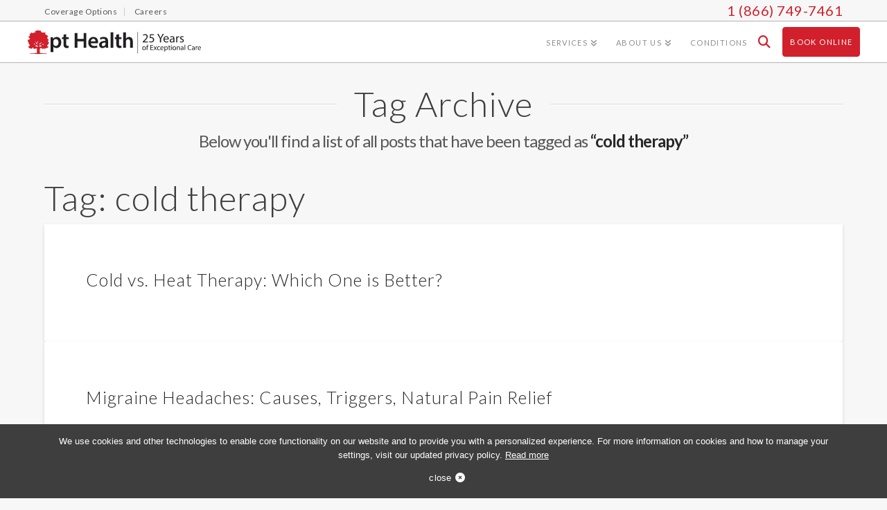

--- FILE ---
content_type: text/html; charset=UTF-8
request_url: https://www.pthealth.ca/blog/tag/cold-therapy/
body_size: 22105
content:

<!DOCTYPE html>
<!--[if IE 9]><html class="no-js ie9" dir="ltr" lang="en-US" prefix="og: https://ogp.me/ns#"><![endif]-->
<!--[if gt IE 9]><!--><html class="no-js" dir="ltr" lang="en-US" prefix="og: https://ogp.me/ns#"><!--<![endif]-->

<head data-path="https://www.pthealth.ca/app/themes/x-child" data-page-slug="cold-vs-heat-therapy-which-one-is-better">
   

<meta charset="UTF-8">
<meta name="viewport" content="width=device-width, initial-scale=1.0">
<meta name="theme-color" content="#D1202C">
<meta name="msvalidate.01" content="B984D4A182E04B896DDA04CA63C51E9A" /> <!-- Google Tag Manager -->
<!-- <meta name="msvalidate.01" content="BCA8E1ACD9407AF49A03744C506F77BF" /> Bing -->
<title>cold therapy - pt Health</title>
<link rel="pingback" href="https://www.pthealth.ca/wp/xmlrpc.php"><title>cold therapy - pt Health</title>
	<style>img:is([sizes="auto" i], [sizes^="auto," i]) { contain-intrinsic-size: 3000px 1500px }</style>
	
		<!-- All in One SEO 4.8.2 - aioseo.com -->
	<meta name="robots" content="max-image-preview:large" />
	<link rel="canonical" href="https://www.pthealth.ca/blog/tag/cold-therapy/" />
	<meta name="generator" content="All in One SEO (AIOSEO) 4.8.2" />
		<script type="application/ld+json" class="aioseo-schema">
			{"@context":"https:\/\/schema.org","@graph":[{"@type":"BreadcrumbList","@id":"https:\/\/www.pthealth.ca\/blog\/tag\/cold-therapy\/#breadcrumblist","itemListElement":[{"@type":"ListItem","@id":"https:\/\/www.pthealth.ca\/#listItem","position":1,"name":"Home","item":"https:\/\/www.pthealth.ca\/","nextItem":{"@type":"ListItem","@id":"https:\/\/www.pthealth.ca\/blog\/tag\/cold-therapy\/#listItem","name":"cold therapy"}},{"@type":"ListItem","@id":"https:\/\/www.pthealth.ca\/blog\/tag\/cold-therapy\/#listItem","position":2,"name":"cold therapy","previousItem":{"@type":"ListItem","@id":"https:\/\/www.pthealth.ca\/#listItem","name":"Home"}}]},{"@type":"CollectionPage","@id":"https:\/\/www.pthealth.ca\/blog\/tag\/cold-therapy\/#collectionpage","url":"https:\/\/www.pthealth.ca\/blog\/tag\/cold-therapy\/","name":"cold therapy - pt Health","inLanguage":"en-US","isPartOf":{"@id":"https:\/\/www.pthealth.ca\/#website"},"breadcrumb":{"@id":"https:\/\/www.pthealth.ca\/blog\/tag\/cold-therapy\/#breadcrumblist"}},{"@type":"Organization","@id":"https:\/\/www.pthealth.ca\/#organization","name":"pt Health","description":"Physiotherapy, Massage Therapy, Acupuncture, Chiropractic, Naturopathic Medicine","url":"https:\/\/www.pthealth.ca\/"},{"@type":"WebSite","@id":"https:\/\/www.pthealth.ca\/#website","url":"https:\/\/www.pthealth.ca\/","name":"pt Health","description":"Physiotherapy, Massage Therapy, Acupuncture, Chiropractic, Naturopathic Medicine","inLanguage":"en-US","publisher":{"@id":"https:\/\/www.pthealth.ca\/#organization"}}]}
		</script>
		<!-- All in One SEO -->

<link rel="alternate" type="application/rss+xml" title="pt Health &raquo; Feed" href="https://www.pthealth.ca/feed/" />
<link rel="alternate" type="application/rss+xml" title="pt Health &raquo; Comments Feed" href="https://www.pthealth.ca/comments/feed/" />
<link rel="alternate" type="application/rss+xml" title="pt Health &raquo; cold therapy Tag Feed" href="https://www.pthealth.ca/blog/tag/cold-therapy/feed/" />
<script type="text/javascript">
/* <![CDATA[ */
window._wpemojiSettings = {"baseUrl":"https:\/\/s.w.org\/images\/core\/emoji\/15.0.3\/72x72\/","ext":".png","svgUrl":"https:\/\/s.w.org\/images\/core\/emoji\/15.0.3\/svg\/","svgExt":".svg","source":{"concatemoji":"https:\/\/www.pthealth.ca\/wp\/wp-includes\/js\/wp-emoji-release.min.js?ver=6.7.1"}};
/*! This file is auto-generated */
!function(i,n){var o,s,e;function c(e){try{var t={supportTests:e,timestamp:(new Date).valueOf()};sessionStorage.setItem(o,JSON.stringify(t))}catch(e){}}function p(e,t,n){e.clearRect(0,0,e.canvas.width,e.canvas.height),e.fillText(t,0,0);var t=new Uint32Array(e.getImageData(0,0,e.canvas.width,e.canvas.height).data),r=(e.clearRect(0,0,e.canvas.width,e.canvas.height),e.fillText(n,0,0),new Uint32Array(e.getImageData(0,0,e.canvas.width,e.canvas.height).data));return t.every(function(e,t){return e===r[t]})}function u(e,t,n){switch(t){case"flag":return n(e,"\ud83c\udff3\ufe0f\u200d\u26a7\ufe0f","\ud83c\udff3\ufe0f\u200b\u26a7\ufe0f")?!1:!n(e,"\ud83c\uddfa\ud83c\uddf3","\ud83c\uddfa\u200b\ud83c\uddf3")&&!n(e,"\ud83c\udff4\udb40\udc67\udb40\udc62\udb40\udc65\udb40\udc6e\udb40\udc67\udb40\udc7f","\ud83c\udff4\u200b\udb40\udc67\u200b\udb40\udc62\u200b\udb40\udc65\u200b\udb40\udc6e\u200b\udb40\udc67\u200b\udb40\udc7f");case"emoji":return!n(e,"\ud83d\udc26\u200d\u2b1b","\ud83d\udc26\u200b\u2b1b")}return!1}function f(e,t,n){var r="undefined"!=typeof WorkerGlobalScope&&self instanceof WorkerGlobalScope?new OffscreenCanvas(300,150):i.createElement("canvas"),a=r.getContext("2d",{willReadFrequently:!0}),o=(a.textBaseline="top",a.font="600 32px Arial",{});return e.forEach(function(e){o[e]=t(a,e,n)}),o}function t(e){var t=i.createElement("script");t.src=e,t.defer=!0,i.head.appendChild(t)}"undefined"!=typeof Promise&&(o="wpEmojiSettingsSupports",s=["flag","emoji"],n.supports={everything:!0,everythingExceptFlag:!0},e=new Promise(function(e){i.addEventListener("DOMContentLoaded",e,{once:!0})}),new Promise(function(t){var n=function(){try{var e=JSON.parse(sessionStorage.getItem(o));if("object"==typeof e&&"number"==typeof e.timestamp&&(new Date).valueOf()<e.timestamp+604800&&"object"==typeof e.supportTests)return e.supportTests}catch(e){}return null}();if(!n){if("undefined"!=typeof Worker&&"undefined"!=typeof OffscreenCanvas&&"undefined"!=typeof URL&&URL.createObjectURL&&"undefined"!=typeof Blob)try{var e="postMessage("+f.toString()+"("+[JSON.stringify(s),u.toString(),p.toString()].join(",")+"));",r=new Blob([e],{type:"text/javascript"}),a=new Worker(URL.createObjectURL(r),{name:"wpTestEmojiSupports"});return void(a.onmessage=function(e){c(n=e.data),a.terminate(),t(n)})}catch(e){}c(n=f(s,u,p))}t(n)}).then(function(e){for(var t in e)n.supports[t]=e[t],n.supports.everything=n.supports.everything&&n.supports[t],"flag"!==t&&(n.supports.everythingExceptFlag=n.supports.everythingExceptFlag&&n.supports[t]);n.supports.everythingExceptFlag=n.supports.everythingExceptFlag&&!n.supports.flag,n.DOMReady=!1,n.readyCallback=function(){n.DOMReady=!0}}).then(function(){return e}).then(function(){var e;n.supports.everything||(n.readyCallback(),(e=n.source||{}).concatemoji?t(e.concatemoji):e.wpemoji&&e.twemoji&&(t(e.twemoji),t(e.wpemoji)))}))}((window,document),window._wpemojiSettings);
/* ]]> */
</script>
<link rel='stylesheet' id='wplp-bakery-style-css' href='https://www.pthealth.ca/app/plugins/wp-latest-posts/css/vc_style.css?ver=5.0.10' type='text/css' media='all' />
<style id='wp-emoji-styles-inline-css' type='text/css'>

	img.wp-smiley, img.emoji {
		display: inline !important;
		border: none !important;
		box-shadow: none !important;
		height: 1em !important;
		width: 1em !important;
		margin: 0 0.07em !important;
		vertical-align: -0.1em !important;
		background: none !important;
		padding: 0 !important;
	}
</style>
<link rel='stylesheet' id='wp-block-library-css' href='https://www.pthealth.ca/wp/wp-includes/css/dist/block-library/style.min.css?ver=6.7.1' type='text/css' media='all' />
<style id='wp-block-library-theme-inline-css' type='text/css'>
.wp-block-audio :where(figcaption){color:#555;font-size:13px;text-align:center}.is-dark-theme .wp-block-audio :where(figcaption){color:#ffffffa6}.wp-block-audio{margin:0 0 1em}.wp-block-code{border:1px solid #ccc;border-radius:4px;font-family:Menlo,Consolas,monaco,monospace;padding:.8em 1em}.wp-block-embed :where(figcaption){color:#555;font-size:13px;text-align:center}.is-dark-theme .wp-block-embed :where(figcaption){color:#ffffffa6}.wp-block-embed{margin:0 0 1em}.blocks-gallery-caption{color:#555;font-size:13px;text-align:center}.is-dark-theme .blocks-gallery-caption{color:#ffffffa6}:root :where(.wp-block-image figcaption){color:#555;font-size:13px;text-align:center}.is-dark-theme :root :where(.wp-block-image figcaption){color:#ffffffa6}.wp-block-image{margin:0 0 1em}.wp-block-pullquote{border-bottom:4px solid;border-top:4px solid;color:currentColor;margin-bottom:1.75em}.wp-block-pullquote cite,.wp-block-pullquote footer,.wp-block-pullquote__citation{color:currentColor;font-size:.8125em;font-style:normal;text-transform:uppercase}.wp-block-quote{border-left:.25em solid;margin:0 0 1.75em;padding-left:1em}.wp-block-quote cite,.wp-block-quote footer{color:currentColor;font-size:.8125em;font-style:normal;position:relative}.wp-block-quote:where(.has-text-align-right){border-left:none;border-right:.25em solid;padding-left:0;padding-right:1em}.wp-block-quote:where(.has-text-align-center){border:none;padding-left:0}.wp-block-quote.is-large,.wp-block-quote.is-style-large,.wp-block-quote:where(.is-style-plain){border:none}.wp-block-search .wp-block-search__label{font-weight:700}.wp-block-search__button{border:1px solid #ccc;padding:.375em .625em}:where(.wp-block-group.has-background){padding:1.25em 2.375em}.wp-block-separator.has-css-opacity{opacity:.4}.wp-block-separator{border:none;border-bottom:2px solid;margin-left:auto;margin-right:auto}.wp-block-separator.has-alpha-channel-opacity{opacity:1}.wp-block-separator:not(.is-style-wide):not(.is-style-dots){width:100px}.wp-block-separator.has-background:not(.is-style-dots){border-bottom:none;height:1px}.wp-block-separator.has-background:not(.is-style-wide):not(.is-style-dots){height:2px}.wp-block-table{margin:0 0 1em}.wp-block-table td,.wp-block-table th{word-break:normal}.wp-block-table :where(figcaption){color:#555;font-size:13px;text-align:center}.is-dark-theme .wp-block-table :where(figcaption){color:#ffffffa6}.wp-block-video :where(figcaption){color:#555;font-size:13px;text-align:center}.is-dark-theme .wp-block-video :where(figcaption){color:#ffffffa6}.wp-block-video{margin:0 0 1em}:root :where(.wp-block-template-part.has-background){margin-bottom:0;margin-top:0;padding:1.25em 2.375em}
</style>
<style id='classic-theme-styles-inline-css' type='text/css'>
/*! This file is auto-generated */
.wp-block-button__link{color:#fff;background-color:#32373c;border-radius:9999px;box-shadow:none;text-decoration:none;padding:calc(.667em + 2px) calc(1.333em + 2px);font-size:1.125em}.wp-block-file__button{background:#32373c;color:#fff;text-decoration:none}
</style>
<style id='global-styles-inline-css' type='text/css'>
:root{--wp--preset--aspect-ratio--square: 1;--wp--preset--aspect-ratio--4-3: 4/3;--wp--preset--aspect-ratio--3-4: 3/4;--wp--preset--aspect-ratio--3-2: 3/2;--wp--preset--aspect-ratio--2-3: 2/3;--wp--preset--aspect-ratio--16-9: 16/9;--wp--preset--aspect-ratio--9-16: 9/16;--wp--preset--color--black: #000000;--wp--preset--color--cyan-bluish-gray: #abb8c3;--wp--preset--color--white: #ffffff;--wp--preset--color--pale-pink: #f78da7;--wp--preset--color--vivid-red: #cf2e2e;--wp--preset--color--luminous-vivid-orange: #ff6900;--wp--preset--color--luminous-vivid-amber: #fcb900;--wp--preset--color--light-green-cyan: #7bdcb5;--wp--preset--color--vivid-green-cyan: #00d084;--wp--preset--color--pale-cyan-blue: #8ed1fc;--wp--preset--color--vivid-cyan-blue: #0693e3;--wp--preset--color--vivid-purple: #9b51e0;--wp--preset--gradient--vivid-cyan-blue-to-vivid-purple: linear-gradient(135deg,rgba(6,147,227,1) 0%,rgb(155,81,224) 100%);--wp--preset--gradient--light-green-cyan-to-vivid-green-cyan: linear-gradient(135deg,rgb(122,220,180) 0%,rgb(0,208,130) 100%);--wp--preset--gradient--luminous-vivid-amber-to-luminous-vivid-orange: linear-gradient(135deg,rgba(252,185,0,1) 0%,rgba(255,105,0,1) 100%);--wp--preset--gradient--luminous-vivid-orange-to-vivid-red: linear-gradient(135deg,rgba(255,105,0,1) 0%,rgb(207,46,46) 100%);--wp--preset--gradient--very-light-gray-to-cyan-bluish-gray: linear-gradient(135deg,rgb(238,238,238) 0%,rgb(169,184,195) 100%);--wp--preset--gradient--cool-to-warm-spectrum: linear-gradient(135deg,rgb(74,234,220) 0%,rgb(151,120,209) 20%,rgb(207,42,186) 40%,rgb(238,44,130) 60%,rgb(251,105,98) 80%,rgb(254,248,76) 100%);--wp--preset--gradient--blush-light-purple: linear-gradient(135deg,rgb(255,206,236) 0%,rgb(152,150,240) 100%);--wp--preset--gradient--blush-bordeaux: linear-gradient(135deg,rgb(254,205,165) 0%,rgb(254,45,45) 50%,rgb(107,0,62) 100%);--wp--preset--gradient--luminous-dusk: linear-gradient(135deg,rgb(255,203,112) 0%,rgb(199,81,192) 50%,rgb(65,88,208) 100%);--wp--preset--gradient--pale-ocean: linear-gradient(135deg,rgb(255,245,203) 0%,rgb(182,227,212) 50%,rgb(51,167,181) 100%);--wp--preset--gradient--electric-grass: linear-gradient(135deg,rgb(202,248,128) 0%,rgb(113,206,126) 100%);--wp--preset--gradient--midnight: linear-gradient(135deg,rgb(2,3,129) 0%,rgb(40,116,252) 100%);--wp--preset--font-size--small: 13px;--wp--preset--font-size--medium: 20px;--wp--preset--font-size--large: 36px;--wp--preset--font-size--x-large: 42px;--wp--preset--spacing--20: 0.44rem;--wp--preset--spacing--30: 0.67rem;--wp--preset--spacing--40: 1rem;--wp--preset--spacing--50: 1.5rem;--wp--preset--spacing--60: 2.25rem;--wp--preset--spacing--70: 3.38rem;--wp--preset--spacing--80: 5.06rem;--wp--preset--shadow--natural: 6px 6px 9px rgba(0, 0, 0, 0.2);--wp--preset--shadow--deep: 12px 12px 50px rgba(0, 0, 0, 0.4);--wp--preset--shadow--sharp: 6px 6px 0px rgba(0, 0, 0, 0.2);--wp--preset--shadow--outlined: 6px 6px 0px -3px rgba(255, 255, 255, 1), 6px 6px rgba(0, 0, 0, 1);--wp--preset--shadow--crisp: 6px 6px 0px rgba(0, 0, 0, 1);}:where(.is-layout-flex){gap: 0.5em;}:where(.is-layout-grid){gap: 0.5em;}body .is-layout-flex{display: flex;}.is-layout-flex{flex-wrap: wrap;align-items: center;}.is-layout-flex > :is(*, div){margin: 0;}body .is-layout-grid{display: grid;}.is-layout-grid > :is(*, div){margin: 0;}:where(.wp-block-columns.is-layout-flex){gap: 2em;}:where(.wp-block-columns.is-layout-grid){gap: 2em;}:where(.wp-block-post-template.is-layout-flex){gap: 1.25em;}:where(.wp-block-post-template.is-layout-grid){gap: 1.25em;}.has-black-color{color: var(--wp--preset--color--black) !important;}.has-cyan-bluish-gray-color{color: var(--wp--preset--color--cyan-bluish-gray) !important;}.has-white-color{color: var(--wp--preset--color--white) !important;}.has-pale-pink-color{color: var(--wp--preset--color--pale-pink) !important;}.has-vivid-red-color{color: var(--wp--preset--color--vivid-red) !important;}.has-luminous-vivid-orange-color{color: var(--wp--preset--color--luminous-vivid-orange) !important;}.has-luminous-vivid-amber-color{color: var(--wp--preset--color--luminous-vivid-amber) !important;}.has-light-green-cyan-color{color: var(--wp--preset--color--light-green-cyan) !important;}.has-vivid-green-cyan-color{color: var(--wp--preset--color--vivid-green-cyan) !important;}.has-pale-cyan-blue-color{color: var(--wp--preset--color--pale-cyan-blue) !important;}.has-vivid-cyan-blue-color{color: var(--wp--preset--color--vivid-cyan-blue) !important;}.has-vivid-purple-color{color: var(--wp--preset--color--vivid-purple) !important;}.has-black-background-color{background-color: var(--wp--preset--color--black) !important;}.has-cyan-bluish-gray-background-color{background-color: var(--wp--preset--color--cyan-bluish-gray) !important;}.has-white-background-color{background-color: var(--wp--preset--color--white) !important;}.has-pale-pink-background-color{background-color: var(--wp--preset--color--pale-pink) !important;}.has-vivid-red-background-color{background-color: var(--wp--preset--color--vivid-red) !important;}.has-luminous-vivid-orange-background-color{background-color: var(--wp--preset--color--luminous-vivid-orange) !important;}.has-luminous-vivid-amber-background-color{background-color: var(--wp--preset--color--luminous-vivid-amber) !important;}.has-light-green-cyan-background-color{background-color: var(--wp--preset--color--light-green-cyan) !important;}.has-vivid-green-cyan-background-color{background-color: var(--wp--preset--color--vivid-green-cyan) !important;}.has-pale-cyan-blue-background-color{background-color: var(--wp--preset--color--pale-cyan-blue) !important;}.has-vivid-cyan-blue-background-color{background-color: var(--wp--preset--color--vivid-cyan-blue) !important;}.has-vivid-purple-background-color{background-color: var(--wp--preset--color--vivid-purple) !important;}.has-black-border-color{border-color: var(--wp--preset--color--black) !important;}.has-cyan-bluish-gray-border-color{border-color: var(--wp--preset--color--cyan-bluish-gray) !important;}.has-white-border-color{border-color: var(--wp--preset--color--white) !important;}.has-pale-pink-border-color{border-color: var(--wp--preset--color--pale-pink) !important;}.has-vivid-red-border-color{border-color: var(--wp--preset--color--vivid-red) !important;}.has-luminous-vivid-orange-border-color{border-color: var(--wp--preset--color--luminous-vivid-orange) !important;}.has-luminous-vivid-amber-border-color{border-color: var(--wp--preset--color--luminous-vivid-amber) !important;}.has-light-green-cyan-border-color{border-color: var(--wp--preset--color--light-green-cyan) !important;}.has-vivid-green-cyan-border-color{border-color: var(--wp--preset--color--vivid-green-cyan) !important;}.has-pale-cyan-blue-border-color{border-color: var(--wp--preset--color--pale-cyan-blue) !important;}.has-vivid-cyan-blue-border-color{border-color: var(--wp--preset--color--vivid-cyan-blue) !important;}.has-vivid-purple-border-color{border-color: var(--wp--preset--color--vivid-purple) !important;}.has-vivid-cyan-blue-to-vivid-purple-gradient-background{background: var(--wp--preset--gradient--vivid-cyan-blue-to-vivid-purple) !important;}.has-light-green-cyan-to-vivid-green-cyan-gradient-background{background: var(--wp--preset--gradient--light-green-cyan-to-vivid-green-cyan) !important;}.has-luminous-vivid-amber-to-luminous-vivid-orange-gradient-background{background: var(--wp--preset--gradient--luminous-vivid-amber-to-luminous-vivid-orange) !important;}.has-luminous-vivid-orange-to-vivid-red-gradient-background{background: var(--wp--preset--gradient--luminous-vivid-orange-to-vivid-red) !important;}.has-very-light-gray-to-cyan-bluish-gray-gradient-background{background: var(--wp--preset--gradient--very-light-gray-to-cyan-bluish-gray) !important;}.has-cool-to-warm-spectrum-gradient-background{background: var(--wp--preset--gradient--cool-to-warm-spectrum) !important;}.has-blush-light-purple-gradient-background{background: var(--wp--preset--gradient--blush-light-purple) !important;}.has-blush-bordeaux-gradient-background{background: var(--wp--preset--gradient--blush-bordeaux) !important;}.has-luminous-dusk-gradient-background{background: var(--wp--preset--gradient--luminous-dusk) !important;}.has-pale-ocean-gradient-background{background: var(--wp--preset--gradient--pale-ocean) !important;}.has-electric-grass-gradient-background{background: var(--wp--preset--gradient--electric-grass) !important;}.has-midnight-gradient-background{background: var(--wp--preset--gradient--midnight) !important;}.has-small-font-size{font-size: var(--wp--preset--font-size--small) !important;}.has-medium-font-size{font-size: var(--wp--preset--font-size--medium) !important;}.has-large-font-size{font-size: var(--wp--preset--font-size--large) !important;}.has-x-large-font-size{font-size: var(--wp--preset--font-size--x-large) !important;}
:where(.wp-block-post-template.is-layout-flex){gap: 1.25em;}:where(.wp-block-post-template.is-layout-grid){gap: 1.25em;}
:where(.wp-block-columns.is-layout-flex){gap: 2em;}:where(.wp-block-columns.is-layout-grid){gap: 2em;}
:root :where(.wp-block-pullquote){font-size: 1.5em;line-height: 1.6;}
</style>
<link rel='stylesheet' id='cookie-notice-front-css' href='https://www.pthealth.ca/app/plugins/cookie-notice/css/front.min.css?ver=2.5.6' type='text/css' media='all' />
<link rel='stylesheet' id='lps-importer-public-css-css' href='https://www.pthealth.ca/app/plugins/lps-importer/public/css/lps-importer-public.css?ver=1.0.0' type='text/css' media='' />
<link rel='stylesheet' id='x-stack-css' href='https://www.pthealth.ca/app/themes/x/framework/dist/css/site/stacks/integrity-light.css?ver=10.6.5' type='text/css' media='all' />
<link rel='stylesheet' id='x-child-css' href='https://www.pthealth.ca/app/themes/x-child/style.css?ver=10.6.5' type='text/css' media='all' />
<link rel='stylesheet' id='tablepress-default-css' href='https://www.pthealth.ca/app/plugins/tablepress/css/build/default.css?ver=3.1.2' type='text/css' media='all' />
<style id='tablepress-default-inline-css' type='text/css'>
#tablepress-1{text-align:center}.row-1 .column-1{background-color:#ccc;color:#fff}.row-1 .column-2{background-color:#ccc;color:#fff}.row-1 .column-3{background-color:#ccc;color:#fff}.row-1 .column-4{background-color:#ccc;color:#fff}.dt-scroll{width:1200px;margin:0 auto;text-align:centre}@media (max-width: 767px){.dt-scroll{width:350px;margin:0 auto;text-align:centre}}
</style>
<style id='cs-inline-css' type='text/css'>
@media (min-width:1200px){.x-hide-xl{display:none !important;}}@media (min-width:979px) and (max-width:1199px){.x-hide-lg{display:none !important;}}@media (min-width:767px) and (max-width:978px){.x-hide-md{display:none !important;}}@media (min-width:480px) and (max-width:766px){.x-hide-sm{display:none !important;}}@media (max-width:479px){.x-hide-xs{display:none !important;}} a,h1 a:hover,h2 a:hover,h3 a:hover,h4 a:hover,h5 a:hover,h6 a:hover,.x-breadcrumb-wrap a:hover,.widget ul li a:hover,.widget ol li a:hover,.widget.widget_text ul li a,.widget.widget_text ol li a,.widget_nav_menu .current-menu-item > a,.x-accordion-heading .x-accordion-toggle:hover,.x-comment-author a:hover,.x-comment-time:hover,.x-recent-posts a:hover .h-recent-posts{color:#d1222d;}a:hover,.widget.widget_text ul li a:hover,.widget.widget_text ol li a:hover,.x-twitter-widget ul li a:hover{color:#d1d1d1;}.rev_slider_wrapper,a.x-img-thumbnail:hover,.x-slider-container.below,.page-template-template-blank-3-php .x-slider-container.above,.page-template-template-blank-6-php .x-slider-container.above{border-color:#d1222d;}.entry-thumb:before,.x-pagination span.current,.woocommerce-pagination span[aria-current],.flex-direction-nav a,.flex-control-nav a:hover,.flex-control-nav a.flex-active,.mejs-time-current,.x-dropcap,.x-skill-bar .bar,.x-pricing-column.featured h2,.h-comments-title small,.x-entry-share .x-share:hover,.x-highlight,.x-recent-posts .x-recent-posts-img:after{background-color:#d1222d;}.x-nav-tabs > .active > a,.x-nav-tabs > .active > a:hover{box-shadow:inset 0 3px 0 0 #d1222d;}.x-main{width:calc(74% - 2.463055%);}.x-sidebar{width:calc(100% - 2.463055% - 74%);}.x-comment-author,.x-comment-time,.comment-form-author label,.comment-form-email label,.comment-form-url label,.comment-form-rating label,.comment-form-comment label,.widget_calendar #wp-calendar caption,.widget.widget_rss li .rsswidget{font-family:"Lato",sans-serif;font-weight:300;}.p-landmark-sub,.p-meta,input,button,select,textarea{font-family:"Lato",sans-serif;}.widget ul li a,.widget ol li a,.x-comment-time{color:#848484;}.widget_text ol li a,.widget_text ul li a{color:#d1222d;}.widget_text ol li a:hover,.widget_text ul li a:hover{color:#d1d1d1;}.comment-form-author label,.comment-form-email label,.comment-form-url label,.comment-form-rating label,.comment-form-comment label,.widget_calendar #wp-calendar th,.p-landmark-sub strong,.widget_tag_cloud .tagcloud a:hover,.widget_tag_cloud .tagcloud a:active,.entry-footer a:hover,.entry-footer a:active,.x-breadcrumbs .current,.x-comment-author,.x-comment-author a{color:#272727;}.widget_calendar #wp-calendar th{border-color:#272727;}.h-feature-headline span i{background-color:#272727;}@media (max-width:978.98px){}html{font-size:15px;}@media (min-width:479px){html{font-size:15px;}}@media (min-width:766px){html{font-size:15px;}}@media (min-width:978px){html{font-size:15px;}}@media (min-width:1199px){html{font-size:15px;}}body{font-style:normal;font-weight:400;color:#848484;background-color:#f7f7f7;}.w-b{font-weight:400 !important;}h1,h2,h3,h4,h5,h6,.h1,.h2,.h3,.h4,.h5,.h6,.x-text-headline{font-family:"Lato",sans-serif;font-style:normal;font-weight:300;}h1,.h1{letter-spacing:-0.017em;}h2,.h2{letter-spacing:-0.023em;}h3,.h3{letter-spacing:-0.029em;}h4,.h4{letter-spacing:-0.039em;}h5,.h5{letter-spacing:-0.044em;}h6,.h6{letter-spacing:-0.067em;}.w-h{font-weight:300 !important;}.x-container.width{width:90%;}.x-container.max{max-width:1200px;}.x-bar-content.x-container.width{flex-basis:90%;}.x-main.full{float:none;clear:both;display:block;width:auto;}@media (max-width:978.98px){.x-main.full,.x-main.left,.x-main.right,.x-sidebar.left,.x-sidebar.right{float:none;display:block;width:auto !important;}}.entry-header,.entry-content{font-size:1rem;}body,input,button,select,textarea{font-family:"Lato",sans-serif;}h1,h2,h3,h4,h5,h6,.h1,.h2,.h3,.h4,.h5,.h6,h1 a,h2 a,h3 a,h4 a,h5 a,h6 a,.h1 a,.h2 a,.h3 a,.h4 a,.h5 a,.h6 a,blockquote{color:#272727;}.cfc-h-tx{color:#272727 !important;}.cfc-h-bd{border-color:#272727 !important;}.cfc-h-bg{background-color:#272727 !important;}.cfc-b-tx{color:#848484 !important;}.cfc-b-bd{border-color:#848484 !important;}.cfc-b-bg{background-color:#848484 !important;}.x-btn,.button,[type="submit"]{color:#eaeaea;border-color:#ac1100;background-color:#d1222d;text-shadow:0 0.075em 0.075em rgba(0,0,0,0.5);border-radius:0.25em;}.x-btn:hover,.button:hover,[type="submit"]:hover{color:#dbdbdb;border-color:#d1222d;background-color:#ed3e4f;text-shadow:0 0.075em 0.075em rgba(0,0,0,0.5);}.x-btn.x-btn-real,.x-btn.x-btn-real:hover{margin-bottom:0.25em;text-shadow:0 0.075em 0.075em rgba(0,0,0,0.65);}.x-btn.x-btn-real{box-shadow:0 0.25em 0 0 #a71000,0 4px 9px rgba(0,0,0,0.75);}.x-btn.x-btn-real:hover{box-shadow:0 0.25em 0 0 #a71000,0 4px 9px rgba(0,0,0,0.75);}.x-btn.x-btn-flat,.x-btn.x-btn-flat:hover{margin-bottom:0;text-shadow:0 0.075em 0.075em rgba(0,0,0,0.65);box-shadow:none;}.x-btn.x-btn-transparent,.x-btn.x-btn-transparent:hover{margin-bottom:0;border-width:3px;text-shadow:none;text-transform:uppercase;background-color:transparent;box-shadow:none;}.h-widget:before,.x-flickr-widget .h-widget:before,.x-dribbble-widget .h-widget:before{position:relative;font-weight:normal;font-style:normal;line-height:1;text-decoration:inherit;-webkit-font-smoothing:antialiased;speak:none;}.h-widget:before{padding-right:0.4em;font-family:"fontawesome";}.x-flickr-widget .h-widget:before,.x-dribbble-widget .h-widget:before{top:0.025em;padding-right:0.35em;font-family:"foundationsocial";font-size:0.785em;}.widget_archive .h-widget:before{content:"\f303";top:-0.045em;font-size:0.925em;}.widget_calendar .h-widget:before{content:"\f073";top:-0.0825em;font-size:0.85em;}.widget_categories .h-widget:before,.widget_product_categories .h-widget:before{content:"\f02e";font-size:0.95em;}.widget_nav_menu .h-widget:before,.widget_layered_nav .h-widget:before{content:"\f0c9";}.widget_meta .h-widget:before{content:"\f0fe";top:-0.065em;font-size:0.895em;}.widget_pages .h-widget:before{font-family:"FontAwesomeRegular";content:"\f15c";top:-0.065em;font-size:0.85em;}.widget_recent_reviews .h-widget:before,.widget_recent_comments .h-widget:before{content:"\f086";top:-0.065em;font-size:0.895em;}.widget_recent_entries .h-widget:before{content:"\f02d";top:-0.045em;font-size:0.875em;}.widget_rss .h-widget:before{content:"\f09e";padding-right:0.2em;}.widget_search .h-widget:before,.widget_product_search .h-widget:before{content:"\f0a4";top:-0.075em;font-size:0.85em;}.widget_tag_cloud .h-widget:before,.widget_product_tag_cloud .h-widget:before{content:"\f02c";font-size:0.925em;}.widget_text .h-widget:before{content:"\f054";padding-right:0.4em;font-size:0.925em;}.x-dribbble-widget .h-widget:before{content:"\f009";}.x-flickr-widget .h-widget:before{content:"\f010";padding-right:0.35em;}.widget_best_sellers .h-widget:before{content:"\f091";top:-0.0975em;font-size:0.815em;}.widget_shopping_cart .h-widget:before{content:"\f07a";top:-0.05em;font-size:0.945em;}.widget_products .h-widget:before{content:"\f0f2";top:-0.05em;font-size:0.945em;}.widget_featured_products .h-widget:before{content:"\f0a3";}.widget_layered_nav_filters .h-widget:before{content:"\f046";top:1px;}.widget_onsale .h-widget:before{content:"\f02b";font-size:0.925em;}.widget_price_filter .h-widget:before{content:"\f0d6";font-size:1.025em;}.widget_random_products .h-widget:before{content:"\f074";font-size:0.925em;}.widget_recently_viewed_products .h-widget:before{content:"\f06e";}.widget_recent_products .h-widget:before{content:"\f08d";top:-0.035em;font-size:0.9em;}.widget_top_rated_products .h-widget:before{content:"\f075";top:-0.145em;font-size:0.885em;}.x-topbar .p-info a:hover,.x-widgetbar .widget ul li a:hover{color:#d1222d;}.x-topbar .p-info,.x-topbar .p-info a,.x-navbar .desktop .x-nav > li > a,.x-navbar .desktop .sub-menu a,.x-navbar .mobile .x-nav li > a,.x-breadcrumb-wrap a,.x-breadcrumbs .delimiter{color:#8c8c8c;}.x-navbar .desktop .x-nav > li > a:hover,.x-navbar .desktop .x-nav > .x-active > a,.x-navbar .desktop .x-nav > .current-menu-item > a,.x-navbar .desktop .sub-menu a:hover,.x-navbar .desktop .sub-menu .x-active > a,.x-navbar .desktop .sub-menu .current-menu-item > a,.x-navbar .desktop .x-nav .x-megamenu > .sub-menu > li > a,.x-navbar .mobile .x-nav li > a:hover,.x-navbar .mobile .x-nav .x-active > a,.x-navbar .mobile .x-nav .current-menu-item > a{color:#d1222d;}.x-navbar .desktop .x-nav > li > a:hover,.x-navbar .desktop .x-nav > .x-active > a,.x-navbar .desktop .x-nav > .current-menu-item > a{box-shadow:inset 0 4px 0 0 #d1222d;}.x-navbar .desktop .x-nav > li > a{height:60px;padding-top:23px;}.x-navbar .desktop .x-nav > li ul{top:calc(60px - 15px);}@media (max-width:979px){}.x-navbar-inner{min-height:60px;}.x-brand{margin-top:8px;font-family:inherit;font-size:38px;font-style:normal;font-weight:inherit;letter-spacing:-3em;text-transform:uppercase;color:#999;}.x-brand:hover,.x-brand:focus{color:#999;}.x-brand img{width:calc(320px / 2);}.x-navbar .x-nav-wrap .x-nav > li > a{font-family:"Lato",sans-serif;font-style:normal;font-weight:400;letter-spacing:0.125em;text-transform:uppercase;}.x-navbar .desktop .x-nav > li > a{font-size:11px;}.x-navbar .desktop .x-nav > li > a:not(.x-btn-navbar-woocommerce){padding-left:21px;padding-right:21px;}.x-navbar .desktop .x-nav > li > a > span{margin-right:-0.125em;}.x-btn-navbar{margin-top:12px;}.x-btn-navbar,.x-btn-navbar.collapsed{font-size:17px;}@media (max-width:979px){.x-widgetbar{left:0;right:0;}}.bg .mejs-container,.x-video .mejs-container{position:unset !important;} @font-face{font-family:'FontAwesomePro';font-style:normal;font-weight:900;font-display:block;src:url('https://www.pthealth.ca/app/plugins/cornerstone/assets/fonts/fa-solid-900.woff2?ver=6.7.2') format('woff2'),url('https://www.pthealth.ca/app/plugins/cornerstone/assets/fonts/fa-solid-900.ttf?ver=6.7.2') format('truetype');}[data-x-fa-pro-icon]{font-family:"FontAwesomePro" !important;}[data-x-fa-pro-icon]:before{content:attr(data-x-fa-pro-icon);}[data-x-icon],[data-x-icon-o],[data-x-icon-l],[data-x-icon-s],[data-x-icon-b],[data-x-icon-sr],[data-x-icon-ss],[data-x-icon-sl],[data-x-fa-pro-icon],[class*="cs-fa-"]{display:inline-flex;font-style:normal;font-weight:400;text-decoration:inherit;text-rendering:auto;-webkit-font-smoothing:antialiased;-moz-osx-font-smoothing:grayscale;}[data-x-icon].left,[data-x-icon-o].left,[data-x-icon-l].left,[data-x-icon-s].left,[data-x-icon-b].left,[data-x-icon-sr].left,[data-x-icon-ss].left,[data-x-icon-sl].left,[data-x-fa-pro-icon].left,[class*="cs-fa-"].left{margin-right:0.5em;}[data-x-icon].right,[data-x-icon-o].right,[data-x-icon-l].right,[data-x-icon-s].right,[data-x-icon-b].right,[data-x-icon-sr].right,[data-x-icon-ss].right,[data-x-icon-sl].right,[data-x-fa-pro-icon].right,[class*="cs-fa-"].right{margin-left:0.5em;}[data-x-icon]:before,[data-x-icon-o]:before,[data-x-icon-l]:before,[data-x-icon-s]:before,[data-x-icon-b]:before,[data-x-icon-sr]:before,[data-x-icon-ss]:before,[data-x-icon-sl]:before,[data-x-fa-pro-icon]:before,[class*="cs-fa-"]:before{line-height:1;}@font-face{font-family:'FontAwesome';font-style:normal;font-weight:900;font-display:block;src:url('https://www.pthealth.ca/app/plugins/cornerstone/assets/fonts/fa-solid-900.woff2?ver=6.7.2') format('woff2'),url('https://www.pthealth.ca/app/plugins/cornerstone/assets/fonts/fa-solid-900.ttf?ver=6.7.2') format('truetype');}[data-x-icon],[data-x-icon-s],[data-x-icon][class*="cs-fa-"]{font-family:"FontAwesome" !important;font-weight:900;}[data-x-icon]:before,[data-x-icon][class*="cs-fa-"]:before{content:attr(data-x-icon);}[data-x-icon-s]:before{content:attr(data-x-icon-s);}@font-face{font-family:'FontAwesomeRegular';font-style:normal;font-weight:400;font-display:block;src:url('https://www.pthealth.ca/app/plugins/cornerstone/assets/fonts/fa-regular-400.woff2?ver=6.7.2') format('woff2'),url('https://www.pthealth.ca/app/plugins/cornerstone/assets/fonts/fa-regular-400.ttf?ver=6.7.2') format('truetype');}@font-face{font-family:'FontAwesomePro';font-style:normal;font-weight:400;font-display:block;src:url('https://www.pthealth.ca/app/plugins/cornerstone/assets/fonts/fa-regular-400.woff2?ver=6.7.2') format('woff2'),url('https://www.pthealth.ca/app/plugins/cornerstone/assets/fonts/fa-regular-400.ttf?ver=6.7.2') format('truetype');}[data-x-icon-o]{font-family:"FontAwesomeRegular" !important;}[data-x-icon-o]:before{content:attr(data-x-icon-o);}@font-face{font-family:'FontAwesomeLight';font-style:normal;font-weight:300;font-display:block;src:url('https://www.pthealth.ca/app/plugins/cornerstone/assets/fonts/fa-light-300.woff2?ver=6.7.2') format('woff2'),url('https://www.pthealth.ca/app/plugins/cornerstone/assets/fonts/fa-light-300.ttf?ver=6.7.2') format('truetype');}@font-face{font-family:'FontAwesomePro';font-style:normal;font-weight:300;font-display:block;src:url('https://www.pthealth.ca/app/plugins/cornerstone/assets/fonts/fa-light-300.woff2?ver=6.7.2') format('woff2'),url('https://www.pthealth.ca/app/plugins/cornerstone/assets/fonts/fa-light-300.ttf?ver=6.7.2') format('truetype');}[data-x-icon-l]{font-family:"FontAwesomeLight" !important;font-weight:300;}[data-x-icon-l]:before{content:attr(data-x-icon-l);}@font-face{font-family:'FontAwesomeBrands';font-style:normal;font-weight:normal;font-display:block;src:url('https://www.pthealth.ca/app/plugins/cornerstone/assets/fonts/fa-brands-400.woff2?ver=6.7.2') format('woff2'),url('https://www.pthealth.ca/app/plugins/cornerstone/assets/fonts/fa-brands-400.ttf?ver=6.7.2') format('truetype');}[data-x-icon-b]{font-family:"FontAwesomeBrands" !important;}[data-x-icon-b]:before{content:attr(data-x-icon-b);}.widget.widget_rss li .rsswidget:before{content:"\f35d";padding-right:0.4em;font-family:"FontAwesome";}#menu-item-22865{display:none;}[title=Facebook]{display:none !important;}.google-plus{display:none !important;}.btn-book-now a{padding:8px 0 !important;box-shadow:none;}.btn-book-now a:hover{box-shadow:none !important;}.btn-book-now span{background-color:#D1202C;color:#FFFFFF;border:1px solid #D1202C;padding:15px 10px !important;border-radius:4px;}.btn-book-now a:hover span{background-color:#FFF;color:#D1202C;border:1px solid #D1202C;}#post-7497 .x-btn{background:#A71000}#post-7497 #pthealth-baf-form .header .start-box{border:0!important;z-index:999;margin-bottom:0}#post-7497 #pthealth-baf-start-button{padding:8.5px 14px!important;background-color:#d1222d;color:#fff;text-transform:uppercase!important;font-weight:300!important;border-radius:4px;z-index:999}.page-id-9665 #pthealth-baf{position:absolute;right:23px;left:0;top:-105px}#pthealth-baf #pthealth-baf-form .header .start-box .ungrid-row{width:29%}.page-id-9665 #x-content-band-9{margin:0 auto}.page-id-9665 #pthealth-baf #pthealth-baf-form .header .start-box{border:0!important;z-index:999;margin-bottom:0}.page-id-9665 #pthealth-baf-start-button{padding:7.5px 14px!important;background-color:#d1222d;color:#fff;text-transform:uppercase!important;font-weight:300!important;border-radius:1px1px 6px 6px!important;z-index:999}.page-id-9665 #pthealth-baf-body{background:#d1222d;border-radius:20px;padding:40px!important;color:#d1222d;-webkit-box-shadow:6px 1px 14px .1px #B3B3B3;box-shadow:6px 1px 14px .1px #B3B3B3;z-index:999}.page-id-9665 #pthealth-baf label{color:#fff;font-size:17px;font-weight:600;letter-spacing:1px}.page-id-9665 #pthealth-baf-submit-button{background-color:#AC1100}#pthealth-baf-massage{color:#fff;background:#d1222d;border-radius:20px;padding:40px!important;color:#d1222d;-webkit-box-shadow:6px 1px 14px .1px #B3B3B3;box-shadow:6px 1px 14px .1px #B3B3B3;z-index:999}.page-id-9665 .alignnone{margin:0 0 .4em}.page-id-9665 .confirm-booking{color:#fff;border-radius:10 px 10px 10px 10px;padding:10px px 10px 10px 10px;background-color:#d1222d;}@media (max-width:900px){.page-id-9665 #x-content-band-2 #pthealth-baf{position:relative;height:180px;margin:0 auto;border:none!important;max-width:100%;top:0!important;z-index:9999;background:#000}#pthealth-baf #pthealth-baf-form .header .start-box .ungrid-row{width:60%}.page-id-9665 #x-content-band-2{display:block}}@media (max-width:1024px){.page-id-9665 #x-content-band-2 #pthealth-baf{position:relative;height:180px;margin:0 auto;border:none!important;max-width:100%;top:0!important;z-index:9999;background:#000}#pthealth-baf #pthealth-baf-form .header .start-box .ungrid-row{width:60%}}.page-id-9665 #pthealth-baf{position:relative}.page-id-9665 .booking-form-1{position:absolute;z-index:200;top:-117px;width:100%;padding:0;margin:0}@media (max-width:720px){.page-id-9665 .forcefullwidth_wrapper_tp_banner:first-child{display:none}.page-id-9665 .booking-form-1{position:relative;background-color:#000;top:0;}}.insideframe .line_limit:nth-child(2){display:none !important;}.insideframe .title{font-family:Lato,"Helvetica Neue",Helvetica,sans-serif !important;font-size:15.3px !important;font-style:normal !important;font-weight:700 !important;letter-spacing:0.5px !important;line-height:18.819px !important;margin-top:0 !important;}.insideframe .date,.insideframe .category,.insideframe .text{font-family:Lato,"Helvetica Neue",Helvetica,sans-serif !important;font-size:13.6px !important;font-style:normal !important;font-weight:400 !important;letter-spacing:0.5px !important;line-height:19.04px !important;}.insideframe .date{padding-bottom:7px !important;}.insideframe .category{padding-bottom:3px !important;}.insideframe .text{margin-top:0 !important;}.cookie-notice-visible{height:112px;}.cookie-notice-visible .cookie-notice-container{max-width:1170px;margin-left:auto;margin-right:auto;}.cookie-notice-visible .cookie-notice-container a{color:white;text-decoration:underline;}.cookie-notice-visible .cookie-notice-container #cn-accept-cookie:after{content:'\f057';font-weight:200;font:normal normal normal 14px/1 FontAwesome;margin-left:5px;}.cookie-notice-visible .cookie-notice-container #cn-close-notice{display:none !important;}.cn-more-info{display:none !important;}article ul{padding:0 !important;margin:0 0 1.313em 1.655em !important;}article p{margin-bottom:1.313em !important;}.wp-container{padding:0 10px;}.single-post .entry-featured{display:none;}.x-navbar .desktop .x-nav > li.menu-item-has-children > a > span:after{content:"\f103";margin-left:0.35em;font-family:FontAwesome !important;font-style:normal !important;font-weight:400 !important;text-decoration:inherit;text-rendering:auto;-webkit-font-smoothing:antialiased;-moz-osx-font-smoothing:grayscale;}li.menu-item-has-children > a > span:after,.sidr-class-menu-item-has-children > a > span i:before{content:"\f103";margin-left:0.35em;font-family:FontAwesome !important;font-style:normal !important;font-weight:400 !important;text-decoration:inherit;text-rendering:auto;-webkit-font-smoothing:antialiased;-moz-osx-font-smoothing:grayscale;}.x-navbar .desktop .x-nav li > a > span i:not(.x-icon-search),.sidr-class-menu-item:not(.sidr-class-menu-item-has-children) a > span i:not(.sidr-class-x-icon-search):before{display:none !important;}header.masthead{z-index:9999 !important;}#clinics-page .new-template .clinic-body .clinic-info-col .clinic-tabs-box .x-tab-content .clinic-item-list p{display:inline}#services-overview{margin-left:10px;margin-top:10px;}
</style>
<link rel='stylesheet' id='site-style-css' href='https://www.pthealth.ca/app/themes/x-child/framework/css/site.css' type='text/css' media='all' />
<link rel='stylesheet' id='myStyleSheets-css' href='https://www.pthealth.ca/app/plugins/wp-latest-posts/css/wplp_front.css?ver=5.0.10' type='text/css' media='all' />
<script type="text/javascript" src="https://www.pthealth.ca/wp/wp-includes/js/jquery/jquery.min.js?ver=3.7.1" id="jquery-core-js"></script>
<script type="text/javascript" src="https://www.pthealth.ca/wp/wp-includes/js/jquery/jquery-migrate.min.js?ver=3.4.1" id="jquery-migrate-js"></script>
<script type="text/javascript" id="cookie-notice-front-js-before">
/* <![CDATA[ */
var cnArgs = {"ajaxUrl":"https:\/\/www.pthealth.ca\/wp\/wp-admin\/admin-ajax.php","nonce":"624cee1022","hideEffect":"fade","position":"bottom","onScroll":false,"onScrollOffset":100,"onClick":false,"cookieName":"cookie_notice_accepted","cookieTime":2592000,"cookieTimeRejected":2592000,"globalCookie":false,"redirection":false,"cache":true,"revokeCookies":false,"revokeCookiesOpt":"automatic"};
/* ]]> */
</script>
<script type="text/javascript" src="https://www.pthealth.ca/app/plugins/cookie-notice/js/front.min.js?ver=2.5.6" id="cookie-notice-front-js"></script>
<script></script><link rel="https://api.w.org/" href="https://www.pthealth.ca/wp-json/" /><link rel="alternate" title="JSON" type="application/json" href="https://www.pthealth.ca/wp-json/wp/v2/tags/835" /><script type="application/ld+json"> {
    "@context": "https://schema.org",
    "@type": "Corporation",
    "name": "pt Health",
    "alternateName": "pt Healthcare Solutions Corp",
    "url": "https://www.pthealth.ca",
    "address": {
      "@type": "PostalAddress",
      "streetAddress": "3215 North Service Road",
      "addressLocality": "Burlington",
      "addressRegion": "Ontario",
      "addressCountry": "Canada",
      "postalCode": "L7N 3G2",
    },
    "contactPoint" : [{
      "@type" : "ContactPoint",
      "telephone": "+1-905-523-5777",
      "contactType" : "customer service",
    },
    "sameAs" : [
      "http://www.facebook.com/pages/PT-Health-Care/237219417797",
      "http://plus.google.com/+pthealth",
      "http://www.linkedin.com/company/pt-health",
      "http://instagram.com/pthealth/",
    ],
    "potentialAction" : {
      "@type" : "SearchAction",
      "target": "https://www.pthealth.ca/search/?s={search_term_string}",
      "query-input" : "required name=search_term_string",
  }
  </script>
	<script src="https://kit.fontawesome.com/aae059cd01.js" crossorigin="anonymous"></script>

<meta name="generator" content="Powered by WPBakery Page Builder - drag and drop page builder for WordPress."/>
<meta name="generator" content="Powered by Slider Revolution 6.7.33 - responsive, Mobile-Friendly Slider Plugin for WordPress with comfortable drag and drop interface." />
<link rel="icon" href="https://pthealthsa.blob.core.windows.net/website/2023/10/redtree1.ico" sizes="32x32" />
<link rel="icon" href="https://pthealthsa.blob.core.windows.net/website/2023/10/redtree1.ico" sizes="192x192" />
<link rel="apple-touch-icon" href="https://pthealthsa.blob.core.windows.net/website/2023/10/redtree1.ico" />
<meta name="msapplication-TileImage" content="https://pthealthsa.blob.core.windows.net/website/2023/10/redtree1.ico" />
<script>function setREVStartSize(e){
			//window.requestAnimationFrame(function() {
				window.RSIW = window.RSIW===undefined ? window.innerWidth : window.RSIW;
				window.RSIH = window.RSIH===undefined ? window.innerHeight : window.RSIH;
				try {
					var pw = document.getElementById(e.c).parentNode.offsetWidth,
						newh;
					pw = pw===0 || isNaN(pw) || (e.l=="fullwidth" || e.layout=="fullwidth") ? window.RSIW : pw;
					e.tabw = e.tabw===undefined ? 0 : parseInt(e.tabw);
					e.thumbw = e.thumbw===undefined ? 0 : parseInt(e.thumbw);
					e.tabh = e.tabh===undefined ? 0 : parseInt(e.tabh);
					e.thumbh = e.thumbh===undefined ? 0 : parseInt(e.thumbh);
					e.tabhide = e.tabhide===undefined ? 0 : parseInt(e.tabhide);
					e.thumbhide = e.thumbhide===undefined ? 0 : parseInt(e.thumbhide);
					e.mh = e.mh===undefined || e.mh=="" || e.mh==="auto" ? 0 : parseInt(e.mh,0);
					if(e.layout==="fullscreen" || e.l==="fullscreen")
						newh = Math.max(e.mh,window.RSIH);
					else{
						e.gw = Array.isArray(e.gw) ? e.gw : [e.gw];
						for (var i in e.rl) if (e.gw[i]===undefined || e.gw[i]===0) e.gw[i] = e.gw[i-1];
						e.gh = e.el===undefined || e.el==="" || (Array.isArray(e.el) && e.el.length==0)? e.gh : e.el;
						e.gh = Array.isArray(e.gh) ? e.gh : [e.gh];
						for (var i in e.rl) if (e.gh[i]===undefined || e.gh[i]===0) e.gh[i] = e.gh[i-1];
											
						var nl = new Array(e.rl.length),
							ix = 0,
							sl;
						e.tabw = e.tabhide>=pw ? 0 : e.tabw;
						e.thumbw = e.thumbhide>=pw ? 0 : e.thumbw;
						e.tabh = e.tabhide>=pw ? 0 : e.tabh;
						e.thumbh = e.thumbhide>=pw ? 0 : e.thumbh;
						for (var i in e.rl) nl[i] = e.rl[i]<window.RSIW ? 0 : e.rl[i];
						sl = nl[0];
						for (var i in nl) if (sl>nl[i] && nl[i]>0) { sl = nl[i]; ix=i;}
						var m = pw>(e.gw[ix]+e.tabw+e.thumbw) ? 1 : (pw-(e.tabw+e.thumbw)) / (e.gw[ix]);
						newh =  (e.gh[ix] * m) + (e.tabh + e.thumbh);
					}
					var el = document.getElementById(e.c);
					if (el!==null && el) el.style.height = newh+"px";
					el = document.getElementById(e.c+"_wrapper");
					if (el!==null && el) {
						el.style.height = newh+"px";
						el.style.display = "block";
					}
				} catch(e){
					console.log("Failure at Presize of Slider:" + e)
				}
			//});
		  };</script>
		<style type="text/css" id="wp-custom-css">
			@media only screen and (min-width: 980px) {
	#find-clinic-map {
		max-width: 450px;
	}
	#service-filter {
		max-width: 450px;
	}
}

.hidden {
    display: none !important;
    visibility: hidden;
}

.x-icon-twitter-square {
    font-family: 'FontAwesome' !important;
}

.x-icon-twitter-square:before {
    content: "\e61b";
}
@media screen and (max-width: 1260px) {
.pchealth-hero #bg-text h2 {
	margin-top: 10px;
}
}

.masthead {
	z-index: 1 !important;
}
.masthead {
	z-index: 1 !important;
}		</style>
		<noscript><style> .wpb_animate_when_almost_visible { opacity: 1; }</style></noscript><link rel="stylesheet" href="//fonts.googleapis.com/css?family=Lato:400,400i,700,700i,300,300i&#038;subset=latin,latin-ext&#038;display=auto" type="text/css" media="all" crossorigin="anonymous" data-x-google-fonts/>    <meta name="msvalidate.01" content="B984D4A182E04B896DDA04CA63C51E9A" /> <!-- Google Tag Manager Validation --> 
</head>

<body class="archive tag tag-cold-therapy tag-835 cookies-not-set x-integrity x-integrity-light x-child-theme-active x-full-width-layout-active x-full-width-active x-masonry-active x-archive-masonry-active wpb-js-composer js-comp-ver-8.4.1 vc_responsive x-navbar-static-active cornerstone-v7_6_5 x-v10_6_5">
  <noscript>
    <img src="https://v2.clickguardian.app/pixel?tkey=CJcBO5L7rnPKrCs"
    height="1" width="1" style="border:0;" alt="Click Guardian v2 Tracking Pixel"/>
  </noscript>
<!-- Google Tag Manager -->
<noscript>
    	<iframe src="//www.googletagmanager.com/ns.html?id=GTM-MFPFKG" height="0" width="0"
    		style="display:none;visibility:hidden"></iframe>
    </noscript>
    <script>    
    	(function(w,d,s,l,i){w[l]=w[l]||[];w[l].push({'gtm.start':
            new Date().getTime(),event:'gtm.js'});var f=d.getElementsByTagName(s)[0],
            j=d.createElement(s),dl=l!='dataLayer'?'&l='+l:'';j.async=true;j.src=
            '//www.googletagmanager.com/gtm.js?id='+i+dl;f.parentNode.insertBefore(j,f);
        })(window,document,'script','dataLayer','GTM-MFPFKG');
    </script>
    <!-- End Google Tag Manager -->
	<div id="pt-mobile-nav-overlay">
		<nav id="pt-mobile-nav">

		</nav>
	</div>


      
      <div id="top" class="site">

      <header class="masthead masthead-inline" role="banner">

  <div class="x-topbar">
    <div class="x-topbar-inner x-container max width">
      <div class="ungrid-row">
        <div class="ungrid-col nav-col">
          <nav class="top-bar-nav" role="navigation">
            <ul id="menu-top-bar-nav" class="x-nav x-nav-scrollspy"><li id="menu-item-7766" class="menu-item menu-item-type-post_type menu-item-object-page menu-item-7766"><a href="https://www.pthealth.ca/coverage-options/"><span>Coverage Options</span></a></li>
<li id="menu-item-36065" class="menu-item menu-item-type-custom menu-item-object-custom menu-item-36065"><a href="https://www.pthealth.ca/careers/"><span>Careers</span></a></li>
</ul>          </nav>
        </div>

          <div class="ungrid-col content-col">
                                <p class="p-info">
                                                                                <a href="tel:+1 (866) 749-7461" class="phone">1 (866) 749-7461</a>                                                                  </p>
                        </div>
      </div>
    </div>
  </div>



  <div class="x-navbar-wrap">
    <div class="x-navbar">
      <div class="x-navbar-inner">
        <div class="x-container max width" style="width: 95%">
          <div class="ungrid-row">
            <div class="ungrid-col brand-col">
              

<a href="https://www.pthealth.ca/" class="x-brand img" title="Physiotherapy, Massage Therapy, Acupuncture, Chiropractic, Naturopathic Medicine">
  <svg id="pthealth-logo" data-name="Layer 1" xmlns="http://www.w3.org/2000/svg" xmlns:xlink="http://www.w3.org/1999/xlink" viewBox="0 0 418.26 56.64"><defs><style>.cls-1,.cls-2{fill:none;}.cls-2{stroke:#231f20;stroke-miterlimit:10;stroke-width:0.96px;}.cls-3{fill:#231f20;}.cls-4{clip-path:url(#clip-path);}.cls-5{fill:#d1202c;fill-rule:evenodd;}.cls-6{fill:#201e20;}</style><clipPath id="clip-path" transform="translate(-5.55 -2.22)"><rect class="cls-1" x="5.55" y="2.22" width="253.78" height="56.64"/></clipPath></defs><title>pt-health-25-years-logo</title><line class="cls-2" x1="265.36" y1="3.38" x2="265.36" y2="55.61"/><path class="cls-3" d="M283.19,30.87V29.23l2.09-2c5-4.78,7.29-7.32,7.32-10.29,0-2-1-3.85-3.9-3.85a6.69,6.69,0,0,0-4.18,1.67l-.85-1.88a8.63,8.63,0,0,1,5.57-2c4.24,0,6,2.91,6,5.73,0,3.63-2.64,6.57-6.78,10.56l-1.58,1.46v.06h8.84v2.21Z" transform="translate(-5.55 -2.22)"/><path class="cls-3" d="M310.48,13.43H303l-.76,5.05a10.61,10.61,0,0,1,1.61-.12,8.36,8.36,0,0,1,4.23,1.06,5.61,5.61,0,0,1,2.82,5.06c0,3.84-3.06,6.72-7.33,6.72a9.57,9.57,0,0,1-4.9-1.21l.66-2a8.79,8.79,0,0,0,4.21,1.09c2.52,0,4.67-1.63,4.67-4.27s-1.73-4.36-5.67-4.36a20.37,20.37,0,0,0-2.72.21l1.27-9.44h9.42Z" transform="translate(-5.55 -2.22)"/><path class="cls-3" d="M324.78,30.87V22.21l-6.45-11.75h3l2.87,5.63c.79,1.55,1.4,2.79,2,4.21h.06c.58-1.33,1.27-2.66,2.06-4.21l2.94-5.63h3l-6.85,11.72v8.69Z" transform="translate(-5.55 -2.22)"/><path class="cls-3" d="M335.72,24c.06,3.6,2.36,5.08,5,5.08a9.54,9.54,0,0,0,4.06-.76l.46,1.91a11.8,11.8,0,0,1-4.88.91c-4.51,0-7.21-3-7.21-7.39s2.61-7.9,6.88-7.9c4.78,0,6.05,4.21,6.05,6.9A10.36,10.36,0,0,1,346,24Zm7.81-1.91c0-1.7-.7-4.33-3.69-4.33-2.7,0-3.88,2.48-4.09,4.33Z" transform="translate(-5.55 -2.22)"/><path class="cls-3" d="M357.53,30.87,357.31,29h-.09a5.45,5.45,0,0,1-4.48,2.18A4.17,4.17,0,0,1,348.26,27c0-3.54,3.15-5.48,8.81-5.45v-.3c0-1.21-.33-3.39-3.33-3.39a7.26,7.26,0,0,0-3.81,1.09l-.61-1.76a9.07,9.07,0,0,1,4.81-1.3c4.49,0,5.58,3.06,5.58,6v5.48a20.81,20.81,0,0,0,.24,3.51Zm-.4-7.48c-2.91-.06-6.2.45-6.2,3.3a2.35,2.35,0,0,0,2.51,2.54A3.64,3.64,0,0,0,357,26.78a2.82,2.82,0,0,0,.15-.85Z" transform="translate(-5.55 -2.22)"/><path class="cls-3" d="M364,20.79c0-1.73,0-3.21-.13-4.58h2.33l.1,2.88h.12a4.39,4.39,0,0,1,4.05-3.21,2.88,2.88,0,0,1,.76.09v2.51a4,4,0,0,0-.91-.09c-1.87,0-3.21,1.43-3.57,3.42a7.69,7.69,0,0,0-.12,1.25v7.81H364Z" transform="translate(-5.55 -2.22)"/><path class="cls-3" d="M373.56,28.14a6.91,6.91,0,0,0,3.51,1.06c1.94,0,2.84-1,2.84-2.18s-.75-2-2.72-2.69c-2.64-.94-3.88-2.39-3.88-4.15,0-2.36,1.91-4.3,5.06-4.3a7.2,7.2,0,0,1,3.6.91l-.66,1.94a5.67,5.67,0,0,0-3-.85c-1.57,0-2.45.91-2.45,2s.88,1.75,2.78,2.48c2.55,1,3.85,2.24,3.85,4.42,0,2.57-2,4.39-5.48,4.39a8.31,8.31,0,0,1-4.12-1Z" transform="translate(-5.55 -2.22)"/><path class="cls-3" d="M290.76,45a4.24,4.24,0,0,1-4.32,4.6,4.12,4.12,0,0,1-4.15-4.46,4.23,4.23,0,0,1,4.3-4.6C289.07,40.56,290.76,42.37,290.76,45Zm-6.88.09c0,1.89,1.09,3.32,2.64,3.32s2.62-1.41,2.62-3.36c0-1.47-.73-3.33-2.59-3.33S283.88,43.46,283.88,45.11Z" transform="translate(-5.55 -2.22)"/><path class="cls-3" d="M292.91,49.42V42h-1.22v-1.2h1.22v-.41a4.11,4.11,0,0,1,1-3,3,3,0,0,1,2.11-.8,3.6,3.6,0,0,1,1.35.25L297.15,38a2.33,2.33,0,0,0-1-.19c-1.35,0-1.68,1.18-1.68,2.5v.47h2.09V42h-2.09v7.46Z" transform="translate(-5.55 -2.22)"/><path class="cls-3" d="M308.07,43.77h-4.69v4.34h5.23v1.31h-6.78V37.36h6.51v1.3h-5v3.81h4.69Z" transform="translate(-5.55 -2.22)"/><path class="cls-3" d="M311.32,40.76l1.23,1.86c.32.48.59.93.88,1.41h.05c.29-.52.58-1,.86-1.43l1.22-1.84h1.7L314.31,45l3,4.47h-1.79l-1.27-2c-.34-.5-.63-1-.93-1.5h0c-.29.51-.59,1-.91,1.5l-1.25,2h-1.74L312.5,45l-2.94-4.24Z" transform="translate(-5.55 -2.22)"/><path class="cls-3" d="M324.78,49.1a5.9,5.9,0,0,1-2.49.5A4.11,4.11,0,0,1,318,45.18a4.4,4.4,0,0,1,4.65-4.6,5.21,5.21,0,0,1,2.19.45l-.36,1.21a3.74,3.74,0,0,0-1.83-.41,3,3,0,0,0-3.06,3.28,3,3,0,0,0,3,3.24,4.59,4.59,0,0,0,1.93-.43Z" transform="translate(-5.55 -2.22)"/><path class="cls-3" d="M327.4,45.37a2.77,2.77,0,0,0,3,3,5.68,5.68,0,0,0,2.39-.45l.27,1.13a7,7,0,0,1-2.88.54,4,4,0,0,1-4.26-4.37c0-2.61,1.54-4.67,4.06-4.67,2.83,0,3.58,2.49,3.58,4.08a5.63,5.63,0,0,1,0,.73ZM332,44.25a2.24,2.24,0,0,0-2.18-2.56,2.62,2.62,0,0,0-2.42,2.56Z" transform="translate(-5.55 -2.22)"/><path class="cls-3" d="M335.49,43.58c0-1.11,0-2-.07-2.82h1.42l.07,1.48h0A3.43,3.43,0,0,1,340,40.56c2.09,0,3.67,1.77,3.67,4.4,0,3.12-1.9,4.66-3.94,4.66a3,3,0,0,1-2.66-1.36h0V53h-1.56Zm1.56,2.31a4.18,4.18,0,0,0,.07.65,2.44,2.44,0,0,0,2.36,1.84c1.67,0,2.63-1.36,2.63-3.34,0-1.74-.91-3.23-2.57-3.23a2.5,2.5,0,0,0-2.38,2,2.2,2.2,0,0,0-.11.64Z" transform="translate(-5.55 -2.22)"/><path class="cls-3" d="M347.58,38.27v2.49h2.25V42h-2.25v4.67c0,1.07.3,1.68,1.18,1.68a3.23,3.23,0,0,0,.91-.11l.07,1.18a3.74,3.74,0,0,1-1.4.22,2.15,2.15,0,0,1-1.69-.66,3.22,3.22,0,0,1-.61-2.26V42H344.7v-1.2H346V38.68Z" transform="translate(-5.55 -2.22)"/><path class="cls-3" d="M353.36,38.32a1,1,0,0,1-1.95,0,1,1,0,0,1,1-1A.94.94,0,0,1,353.36,38.32Zm-1.75,11.1V40.76h1.57v8.66Z" transform="translate(-5.55 -2.22)"/><path class="cls-3" d="M363.64,45a4.24,4.24,0,0,1-4.32,4.6,4.12,4.12,0,0,1-4.15-4.46,4.23,4.23,0,0,1,4.3-4.6C362,40.56,363.64,42.37,363.64,45Zm-6.87.09c0,1.89,1.09,3.32,2.63,3.32S362,47,362,45.07c0-1.47-.74-3.33-2.6-3.33S356.77,43.46,356.77,45.11Z" transform="translate(-5.55 -2.22)"/><path class="cls-3" d="M365.63,43.1c0-.89,0-1.63-.07-2.34H367l.09,1.43h0a3.19,3.19,0,0,1,2.86-1.63c1.2,0,3.06.72,3.06,3.69v5.17h-1.57v-5c0-1.4-.52-2.56-2-2.56a2.28,2.28,0,0,0-2.21,2.34v5.21h-1.58Z" transform="translate(-5.55 -2.22)"/><path class="cls-3" d="M380.36,49.42l-.12-1.09h-.05a3.25,3.25,0,0,1-2.65,1.29,2.47,2.47,0,0,1-2.65-2.49c0-2.09,1.86-3.24,5.21-3.22v-.18a1.79,1.79,0,0,0-2-2,4.36,4.36,0,0,0-2.26.65l-.36-1a5.46,5.46,0,0,1,2.85-.77c2.65,0,3.29,1.81,3.29,3.54v3.24a11.87,11.87,0,0,0,.15,2.08ZM380.13,45c-1.72,0-3.67.27-3.67,2a1.39,1.39,0,0,0,1.49,1.5A2.14,2.14,0,0,0,380,47a1.47,1.47,0,0,0,.09-.5Z" transform="translate(-5.55 -2.22)"/><path class="cls-3" d="M384.2,36.71h1.57V49.42H384.2Z" transform="translate(-5.55 -2.22)"/><path class="cls-3" d="M400.7,49a7.83,7.83,0,0,1-3.18.57c-3.4,0-6-2.15-6-6.11a6,6,0,0,1,6.3-6.33,6.36,6.36,0,0,1,2.86.54L400.34,39a5.61,5.61,0,0,0-2.43-.5c-2.83,0-4.71,1.8-4.71,5,0,3,1.7,4.85,4.64,4.85a6.14,6.14,0,0,0,2.54-.5Z" transform="translate(-5.55 -2.22)"/><path class="cls-3" d="M407.28,49.42l-.13-1.09h0a3.23,3.23,0,0,1-2.65,1.29,2.47,2.47,0,0,1-2.65-2.49c0-2.09,1.86-3.24,5.21-3.22v-.18a1.79,1.79,0,0,0-2-2,4.3,4.3,0,0,0-2.25.65l-.36-1a5.39,5.39,0,0,1,2.84-.77c2.65,0,3.3,1.81,3.3,3.54v3.24a11.94,11.94,0,0,0,.14,2.08ZM407,45c-1.71,0-3.67.27-3.67,2a1.4,1.4,0,0,0,1.49,1.5A2.14,2.14,0,0,0,407,47a1.47,1.47,0,0,0,.09-.5Z" transform="translate(-5.55 -2.22)"/><path class="cls-3" d="M411.11,43.46c0-1,0-1.9-.07-2.7h1.38l.05,1.7h.07a2.6,2.6,0,0,1,2.4-1.9,2,2,0,0,1,.45,0V42.1a2.16,2.16,0,0,0-.54-.05,2.2,2.2,0,0,0-2.11,2,3.93,3.93,0,0,0-.07.73v4.62h-1.56Z" transform="translate(-5.55 -2.22)"/><path class="cls-3" d="M417.66,45.37a2.78,2.78,0,0,0,3,3,5.68,5.68,0,0,0,2.39-.45l.27,1.13a7,7,0,0,1-2.88.54,4,4,0,0,1-4.26-4.37c0-2.61,1.54-4.67,4.06-4.67,2.83,0,3.58,2.49,3.58,4.08a5.63,5.63,0,0,1-.05.73Zm4.62-1.12a2.24,2.24,0,0,0-2.18-2.56,2.62,2.62,0,0,0-2.42,2.56Z" transform="translate(-5.55 -2.22)"/><g class="cls-4"><path class="cls-5" d="M42.3,36.83l-.38-1.44-1.47.67-.78-.38,0-.27c1.76.08,1.09-.07,1.52-1.21A9.44,9.44,0,0,1,45,37.15l-2.73-.32ZM38.85,40.4c-2,.17-5.44,1.94-5.61,0a5.36,5.36,0,0,1,1.49-2.32,6.54,6.54,0,0,1,4.78,1.49c-.64.26-.3.31-.66.83Zm-15-.19c-.1-.62,0-.34-.52-.86a3.33,3.33,0,0,0,2.4-1.21,6.29,6.29,0,0,1,3.43.52,7.23,7.23,0,0,1,.68,3.1H29.7l-5.82-1.55Zm-4-5.89c.43-.66,0-.3,1-.74l3,2.25-1.3.53c-1.05-.92-1.47-1.88-2.63-2Zm9.59,1.42-.12.26c-1.92-.75-3.43-1.73-3.34-3.31-.23-.37-2.25-3-2.27-3.74,3.79,1.95,3.77,4.37,5.73,6.79Zm-.16-7.89c.57,1.8,2,2.11.93,4.67-.89-1.44-1.6-2.59-.93-4.67Zm8.74,3.73c1.26,0,1.63,0,2.21.55-2.27-.37-3,1.16-3.58,2.76-1.56.2-2.7.86-4.12.28l5.49-3.59ZM52.2,39.26c-.6-.6,4.88-5,4.88-8.24,0-.3-5.54-2-.86-5.34a1.24,1.24,0,0,1,.05-.79c-1.59.26-2-5.29-4.44-3.87,1.12-.65,1.23-3.95,2.71-3.95,2.37,0-6.36-7-7.34-5.68C47.57,10.1,49,6.62,48.64,7s-7.79.25-7.74.27h0C37.61,7.11,37,3,37.5,2.65c-1.89-.41-12.47-.83-12.6.27s-.54,1.06-1.79.22c.74.49.9,6.11-1.37,3.94,0,0-5.71,1.06-5.64,2.26a12.32,12.32,0,0,1-1.3-3.18c-.64.86-4,5.85-6,5.85,5.28,0-.77,5.26-1.28,5.51C6.7,19,12,21.66,11.57,21.84c-2.4.94-2.83,3.44-4.7,2.5-.07,0-.84,1.12-1.32.91,0,4.61,5,12,5,13.78,0-.29-3.85,2.64-3.84,2.71.4,2.89,10.75,7.4,10.75,1.22,0,.71.86.26,1,.5,0,.09,1.06,2.45,1.4,1.42-.05.17.29,2.1-.39,2,.52.08,3.81-.81,7.67-1.52,1.3,1.86.78,8.58.19,11.64-10.09.07-17.78.46-17.78.92s9.59.94,21.41.94,21.4-.42,21.4-.94S45,57.08,35.11,57c-.66-3.39-1-10.86.71-12a5.49,5.49,0,0,1,.8-.43c2.86.27,4.82,1.35,4.49,3.94.14-1.06,1.66-4,1.58-3.27-.42,3.54,13.88-2.36,13.44-2.85-1.23-1.39-2.87-2-3.93-3.12Z" transform="translate(-5.55 -2.22)"/></g><path class="cls-6" d="M67.43,33.29a6.72,6.72,0,0,0,.21,1.8,5.87,5.87,0,0,0,5.71,4.54c4.12,0,6.56-3.43,6.56-8.51,0-4.55-2.23-8.25-6.4-8.25a6.06,6.06,0,0,0-5.82,4.81,5.84,5.84,0,0,0-.26,1.64v4Zm-6.51-6.4c0-3.39-.1-6.14-.21-8.57h5.71l.32,4h.1a10,10,0,0,1,8.83-4.55c5.93,0,10.85,5.08,10.85,13.11,0,9.31-5.87,13.81-11.74,13.81a8.47,8.47,0,0,1-7.25-3.44h-.1V54.55H60.92V26.89Z" transform="translate(-5.55 -2.22)"/><path class="cls-6" d="M98.41,11v7.35h6.19v4.87H98.41V34.56c0,3.12.85,4.76,3.33,4.76a9.48,9.48,0,0,0,2.54-.32l.11,5a14.35,14.35,0,0,1-4.71.63,7.51,7.51,0,0,1-5.6-2.11c-1.38-1.48-2-3.81-2-7.19V23.19h-3.7V18.32h3.7V12.5L98.41,11Z" transform="translate(-5.55 -2.22)"/><polygon class="cls-6" points="119.89 6.21 119.89 20.49 134.96 20.49 134.96 6.21 141.47 6.21 141.47 41.86 134.96 41.86 134.96 26.15 119.89 26.15 119.89 41.86 113.39 41.86 113.39 6.21 119.89 6.21 119.89 6.21"/><path class="cls-6" d="M169.22,28.47c.05-2.37-1-6.29-5.34-6.29-4,0-5.71,3.65-6,6.29ZM157.9,33c.16,4.66,3.81,6.67,7.94,6.67A19.38,19.38,0,0,0,173,38.52l1,4.5a24.25,24.25,0,0,1-9,1.58c-8.36,0-13.28-5.13-13.28-13,0-7.14,4.34-13.86,12.59-13.86s11.11,6.87,11.11,12.53a15.36,15.36,0,0,1-.22,2.75Z" transform="translate(-5.55 -2.22)"/><path class="cls-6" d="M193.33,31.49c-4.6-.11-9,.9-9,4.81a3.41,3.41,0,0,0,3.7,3.7,5.26,5.26,0,0,0,5.07-3.54,4.63,4.63,0,0,0,.21-1.43V31.49Zm.85,12.59-.42-2.86h-.16A9.57,9.57,0,0,1,186,44.66,7.65,7.65,0,0,1,177.89,37c0-6.5,5.77-9.78,15.29-9.73v-.42c0-1.7-.69-4.5-5.24-4.5a13.66,13.66,0,0,0-6.93,1.9L179.74,20a18.62,18.62,0,0,1,9.31-2.27c8.25,0,10.63,5.24,10.63,10.84v9.31a41.94,41.94,0,0,0,.37,6.19Z" transform="translate(-5.55 -2.22)"/><polygon class="cls-6" points="200.11 4.31 206.67 4.31 206.67 41.86 200.11 41.86 200.11 4.31 200.11 4.31"/><path class="cls-6" d="M225.8,11v7.35H232v4.87H225.8V34.56c0,3.12.85,4.76,3.33,4.76a9.48,9.48,0,0,0,2.54-.32l.11,5a14.35,14.35,0,0,1-4.71.63,7.51,7.51,0,0,1-5.6-2.11c-1.38-1.48-2-3.81-2-7.19V23.19h-3.7V18.32h3.7V12.5L225.8,11Z" transform="translate(-5.55 -2.22)"/><path class="cls-6" d="M236,6.53h6.56V21.86h.1a9.32,9.32,0,0,1,7.67-4.12c4.39,0,9,2.91,9,11.16V44.08h-6.5V29.64c0-3.76-1.38-6.56-5-6.56a5.31,5.31,0,0,0-5,3.65,5.55,5.55,0,0,0-.26,2V44.08H236V6.53Z" transform="translate(-5.55 -2.22)"/></svg></a>            </div>
            <div class="ungrid-col nav-col">
              
<a id="toggle-mobile-menu" class="x-btn-navbar collapsed">
     <span class="mobile-menu-icon">
      <span class="visually-hidden">Navigation</span>
     </span>
</a>

<div id="sidr-source">
	<nav class="x-nav-wrap desktop" role="navigation">
	  <ul id="menu-main-menu" class="x-nav"><li id="menu-item-1712" class="menu-item menu-item-type-post_type menu-item-object-page menu-item-has-children menu-item-1712"><a href="https://www.pthealth.ca/services/"><span>Services<i class="x-icon x-framework-icon x-framework-icon-menu" aria-hidden="true" data-x-icon-s="&#xf103;"></i></span></a>
<ul class="sub-menu">
	<li id="menu-item-27108" class="menu-item menu-item-type-custom menu-item-object-custom menu-item-27108"><a href="https://www.pthealth.ca/services/"><span>Main Services<i class="x-icon x-framework-icon x-framework-icon-menu" aria-hidden="true" data-x-icon-s="&#xf103;"></i></span></a></li>
	<li id="menu-item-33004" class="menu-item menu-item-type-post_type menu-item-object-page menu-item-33004"><a href="https://www.pthealth.ca/clinic-page/virtual-care/"><span>Virtual Physiotherapy<i class="x-icon x-framework-icon x-framework-icon-menu" aria-hidden="true" data-x-icon-s="&#xf103;"></i></span></a></li>
	<li id="menu-item-35731" class="menu-item menu-item-type-custom menu-item-object-custom menu-item-35731"><a href="https://www.pthealth.ca/pchealth/"><span>PC Health<i class="x-icon x-framework-icon x-framework-icon-menu" aria-hidden="true" data-x-icon-s="&#xf103;"></i></span></a></li>
	<li id="menu-item-7664" class="menu-item menu-item-type-post_type menu-item-object-service menu-item-has-children menu-item-7664"><a href="https://www.pthealth.ca/services/physiotherapy/"><span>Physiotherapy<i class="x-icon x-framework-icon x-framework-icon-menu" aria-hidden="true" data-x-icon-s="&#xf103;"></i></span></a>
	<ul class="sub-menu">
		<li id="menu-item-33005" class="menu-item menu-item-type-post_type menu-item-object-page menu-item-33005"><a href="https://www.pthealth.ca/services/virtual-care/"><span>Virtual Care<i class="x-icon x-framework-icon x-framework-icon-menu" aria-hidden="true" data-x-icon-s="&#xf103;"></i></span></a></li>
		<li id="menu-item-34102" class="menu-item menu-item-type-custom menu-item-object-custom menu-item-34102"><a href="https://www.pthealth.ca/service/ohip-physiotherapy-services/"><span>OHIP Physiotherapy<i class="x-icon x-framework-icon x-framework-icon-menu" aria-hidden="true" data-x-icon-s="&#xf103;"></i></span></a></li>
	</ul>
</li>
	<li id="menu-item-7670" class="menu-item menu-item-type-post_type menu-item-object-service menu-item-7670"><a href="https://www.pthealth.ca/services/massage-therapy/"><span>Massage Therapy<i class="x-icon x-framework-icon x-framework-icon-menu" aria-hidden="true" data-x-icon-s="&#xf103;"></i></span></a></li>
	<li id="menu-item-7672" class="menu-item menu-item-type-post_type menu-item-object-service menu-item-7672"><a href="https://www.pthealth.ca/services/chiropractic-treatment/"><span>Chiropractic<i class="x-icon x-framework-icon x-framework-icon-menu" aria-hidden="true" data-x-icon-s="&#xf103;"></i></span></a></li>
	<li id="menu-item-7666" class="menu-item menu-item-type-post_type menu-item-object-service menu-item-7666"><a href="https://www.pthealth.ca/services/acupuncture/"><span>Acupuncture<i class="x-icon x-framework-icon x-framework-icon-menu" aria-hidden="true" data-x-icon-s="&#xf103;"></i></span></a></li>
	<li id="menu-item-26958" class="menu-item menu-item-type-post_type menu-item-object-page menu-item-has-children menu-item-26958"><a href="https://www.pthealth.ca/services/physiotherapy/specialized-programs/"><span>Specialized Programs<i class="x-icon x-framework-icon x-framework-icon-menu" aria-hidden="true" data-x-icon-s="&#xf103;"></i></span></a>
	<ul class="sub-menu">
		<li id="menu-item-27377" class="menu-item menu-item-type-custom menu-item-object-custom menu-item-27377"><a href="https://www.pthealth.ca/services/physiotherapy/specialized-programs/pelvic-health-physiotherapy/"><span>Pelvic Health Physiotherapy<i class="x-icon x-framework-icon x-framework-icon-menu" aria-hidden="true" data-x-icon-s="&#xf103;"></i></span></a></li>
		<li id="menu-item-8491" class="menu-item menu-item-type-post_type menu-item-object-service menu-item-8491"><a href="https://www.pthealth.ca/services/additional-services/hand-therapy/"><span>Hand Therapy<i class="x-icon x-framework-icon x-framework-icon-menu" aria-hidden="true" data-x-icon-s="&#xf103;"></i></span></a></li>
		<li id="menu-item-27389" class="menu-item menu-item-type-custom menu-item-object-custom menu-item-27389"><a href="https://www.pthealth.ca/services/physiotherapy/specialized-programs/fit-fore-golf-program/"><span>Fit-Fore Golf<i class="x-icon x-framework-icon x-framework-icon-menu" aria-hidden="true" data-x-icon-s="&#xf103;"></i></span></a></li>
		<li id="menu-item-27390" class="menu-item menu-item-type-custom menu-item-object-custom menu-item-27390"><a href="https://www.pthealth.ca/services/physiotherapy/specialized-programs/chest-physiotherapy-cpt/"><span>Chest Physiotherapy (CPT)<i class="x-icon x-framework-icon x-framework-icon-menu" aria-hidden="true" data-x-icon-s="&#xf103;"></i></span></a></li>
		<li id="menu-item-27391" class="menu-item menu-item-type-custom menu-item-object-custom menu-item-27391"><a href="https://www.pthealth.ca/services/physiotherapy/specialized-programs/cardiac-rehabilitation/"><span>Cardiac Rehabilitation<i class="x-icon x-framework-icon x-framework-icon-menu" aria-hidden="true" data-x-icon-s="&#xf103;"></i></span></a></li>
		<li id="menu-item-27392" class="menu-item menu-item-type-custom menu-item-object-custom menu-item-27392"><a href="https://www.pthealth.ca/services/physiotherapy/specialized-programs/spinal-cord-rehabilitation-out-patient/"><span>Spinal Cord Rehabilitation<i class="x-icon x-framework-icon x-framework-icon-menu" aria-hidden="true" data-x-icon-s="&#xf103;"></i></span></a></li>
		<li id="menu-item-27393" class="menu-item menu-item-type-custom menu-item-object-custom menu-item-27393"><a href="https://www.pthealth.ca/services/physiotherapy/specialized-programs/sports-injury-rehabilitation/"><span>Sports Injury Rehabilitation<i class="x-icon x-framework-icon x-framework-icon-menu" aria-hidden="true" data-x-icon-s="&#xf103;"></i></span></a></li>
		<li id="menu-item-27394" class="menu-item menu-item-type-custom menu-item-object-custom menu-item-27394"><a href="https://www.pthealth.ca/services/physiotherapy/specialized-programs/stroke-rehabilitation/"><span>Stroke Rehabilitation<i class="x-icon x-framework-icon x-framework-icon-menu" aria-hidden="true" data-x-icon-s="&#xf103;"></i></span></a></li>
		<li id="menu-item-27395" class="menu-item menu-item-type-custom menu-item-object-custom menu-item-27395"><a href="https://www.pthealth.ca/services/physiotherapy/specialized-programs/amputee-rehab/"><span>Amputee Rehab<i class="x-icon x-framework-icon x-framework-icon-menu" aria-hidden="true" data-x-icon-s="&#xf103;"></i></span></a></li>
		<li id="menu-item-27396" class="menu-item menu-item-type-custom menu-item-object-custom menu-item-27396"><a href="https://www.pthealth.ca/services/physiotherapy/specialized-programs/vestibular-rehabilitation/"><span>Vestibular Rehabilitation<i class="x-icon x-framework-icon x-framework-icon-menu" aria-hidden="true" data-x-icon-s="&#xf103;"></i></span></a></li>
		<li id="menu-item-27378" class="menu-item menu-item-type-custom menu-item-object-custom menu-item-27378"><a href="https://www.pthealth.ca/services/physiotherapy/specialized-programs/concussion-management-physiotherapy/"><span>Concussion Management<i class="x-icon x-framework-icon x-framework-icon-menu" aria-hidden="true" data-x-icon-s="&#xf103;"></i></span></a></li>
		<li id="menu-item-27397" class="menu-item menu-item-type-custom menu-item-object-custom menu-item-27397"><a href="https://www.pthealth.ca/services/physiotherapy/specialized-programs/neurological-rehabilitation/"><span>Neurological Rehabilitation<i class="x-icon x-framework-icon x-framework-icon-menu" aria-hidden="true" data-x-icon-s="&#xf103;"></i></span></a></li>
		<li id="menu-item-27398" class="menu-item menu-item-type-custom menu-item-object-custom menu-item-27398"><a href="https://www.pthealth.ca/blog/jaw-pain-assessing-and-treating-tmj-disorder/"><span>TMJ<i class="x-icon x-framework-icon x-framework-icon-menu" aria-hidden="true" data-x-icon-s="&#xf103;"></i></span></a></li>
	</ul>
</li>
	<li id="menu-item-9047" class="menu-item menu-item-type-custom menu-item-object-custom menu-item-has-children menu-item-9047"><a href="https://www.pthealth.ca/services/"><span>Additional Services<i class="x-icon x-framework-icon x-framework-icon-menu" aria-hidden="true" data-x-icon-s="&#xf103;"></i></span></a>
	<ul class="sub-menu">
		<li id="menu-item-35690" class="menu-item menu-item-type-custom menu-item-object-custom menu-item-35690"><a href="https://www.pthealth.ca/icbc/"><span>ICBC Services<i class="x-icon x-framework-icon x-framework-icon-menu" aria-hidden="true" data-x-icon-s="&#xf103;"></i></span></a></li>
		<li id="menu-item-8893" class="menu-item menu-item-type-post_type menu-item-object-service menu-item-8893"><a href="https://www.pthealth.ca/services/additional-services/naturopathic-medicine/"><span>Naturopathic Medicine<i class="x-icon x-framework-icon x-framework-icon-menu" aria-hidden="true" data-x-icon-s="&#xf103;"></i></span></a></li>
		<li id="menu-item-8498" class="menu-item menu-item-type-post_type menu-item-object-service menu-item-8498"><a href="https://www.pthealth.ca/services/additional-services/occupational-therapy/"><span>Occupational Therapy<i class="x-icon x-framework-icon x-framework-icon-menu" aria-hidden="true" data-x-icon-s="&#xf103;"></i></span></a></li>
		<li id="menu-item-8494" class="menu-item menu-item-type-post_type menu-item-object-service menu-item-8494"><a href="https://www.pthealth.ca/services/additional-services/bracing/"><span>Bracing<i class="x-icon x-framework-icon x-framework-icon-menu" aria-hidden="true" data-x-icon-s="&#xf103;"></i></span></a></li>
		<li id="menu-item-8495" class="menu-item menu-item-type-post_type menu-item-object-service menu-item-8495"><a href="https://www.pthealth.ca/services/additional-services/falls-prevention/"><span>Falls Prevention<i class="x-icon x-framework-icon x-framework-icon-menu" aria-hidden="true" data-x-icon-s="&#xf103;"></i></span></a></li>
		<li id="menu-item-8496" class="menu-item menu-item-type-post_type menu-item-object-service menu-item-8496"><a href="https://www.pthealth.ca/services/additional-services/chronic-condition-management/"><span>Chronic Condition Management<i class="x-icon x-framework-icon x-framework-icon-menu" aria-hidden="true" data-x-icon-s="&#xf103;"></i></span></a></li>
		<li id="menu-item-8492" class="menu-item menu-item-type-post_type menu-item-object-service menu-item-8492"><a href="https://www.pthealth.ca/services/additional-services/splinting/"><span>Splinting<i class="x-icon x-framework-icon x-framework-icon-menu" aria-hidden="true" data-x-icon-s="&#xf103;"></i></span></a></li>
		<li id="menu-item-8497" class="menu-item menu-item-type-post_type menu-item-object-service menu-item-8497"><a href="https://www.pthealth.ca/services/additional-services/compression-garments/"><span>Compression Garments<i class="x-icon x-framework-icon x-framework-icon-menu" aria-hidden="true" data-x-icon-s="&#xf103;"></i></span></a></li>
		<li id="menu-item-8493" class="menu-item menu-item-type-post_type menu-item-object-service menu-item-8493"><a href="https://www.pthealth.ca/services/additional-services/orthotics/"><span>Orthotics<i class="x-icon x-framework-icon x-framework-icon-menu" aria-hidden="true" data-x-icon-s="&#xf103;"></i></span></a></li>
	</ul>
</li>
	<li id="menu-item-34495" class="menu-item menu-item-type-custom menu-item-object-custom menu-item-34495"><a href="https://www.pthealth.ca/about-us/what-to-expect/"><span>What To Expect<i class="x-icon x-framework-icon x-framework-icon-menu" aria-hidden="true" data-x-icon-s="&#xf103;"></i></span></a></li>
</ul>
</li>
<li id="menu-item-1706" class="menu-item menu-item-type-post_type menu-item-object-page menu-item-has-children menu-item-1706"><a href="https://www.pthealth.ca/about-us/"><span>About Us<i class="x-icon x-framework-icon x-framework-icon-menu" aria-hidden="true" data-x-icon-s="&#xf103;"></i></span></a>
<ul class="sub-menu">
	<li id="menu-item-8703" class="menu-item menu-item-type-post_type menu-item-object-page menu-item-8703"><a href="https://www.pthealth.ca/about-us/"><span>About pt Health<i class="x-icon x-framework-icon x-framework-icon-menu" aria-hidden="true" data-x-icon-s="&#xf103;"></i></span></a></li>
	<li id="menu-item-8937" class="menu-item menu-item-type-post_type menu-item-object-page current_page_parent menu-item-8937"><a href="https://www.pthealth.ca/blog/"><span>Blog<i class="x-icon x-framework-icon x-framework-icon-menu" aria-hidden="true" data-x-icon-s="&#xf103;"></i></span></a></li>
	<li id="menu-item-2004" class="menu-item menu-item-type-post_type menu-item-object-page menu-item-2004"><a href="https://www.pthealth.ca/physicians/"><span>Physicians<i class="x-icon x-framework-icon x-framework-icon-menu" aria-hidden="true" data-x-icon-s="&#xf103;"></i></span></a></li>
	<li id="menu-item-2003" class="menu-item menu-item-type-post_type menu-item-object-page menu-item-2003"><a href="https://www.pthealth.ca/ppn/employers/"><span>Employers<i class="x-icon x-framework-icon x-framework-icon-menu" aria-hidden="true" data-x-icon-s="&#xf103;"></i></span></a></li>
	<li id="menu-item-36069" class="menu-item menu-item-type-custom menu-item-object-custom menu-item-36069"><a href="https://www.pthealth.ca/careers/"><span>Careers<i class="x-icon x-framework-icon x-framework-icon-menu" aria-hidden="true" data-x-icon-s="&#xf103;"></i></span></a></li>
	<li id="menu-item-32257" class="menu-item menu-item-type-post_type menu-item-object-page menu-item-has-children menu-item-32257"><a href="https://www.pthealth.ca/student-programs/"><span>Students<i class="x-icon x-framework-icon x-framework-icon-menu" aria-hidden="true" data-x-icon-s="&#xf103;"></i></span></a>
	<ul class="sub-menu">
		<li id="menu-item-32187" class="menu-item menu-item-type-post_type menu-item-object-page menu-item-32187"><a href="https://www.pthealth.ca/student-programs/pt-health-rmt-students-choice-program/"><span>RMT Student&#8217;s Choice Program<i class="x-icon x-framework-icon x-framework-icon-menu" aria-hidden="true" data-x-icon-s="&#xf103;"></i></span></a></li>
		<li id="menu-item-32186" class="menu-item menu-item-type-post_type menu-item-object-page menu-item-32186"><a href="https://www.pthealth.ca/student-programs/physiotherapy-bursary-program/"><span>Physiotherapy Bursary Program<i class="x-icon x-framework-icon x-framework-icon-menu" aria-hidden="true" data-x-icon-s="&#xf103;"></i></span></a></li>
	</ul>
</li>
	<li id="menu-item-1711" class="menu-item menu-item-type-post_type menu-item-object-page menu-item-1711"><a href="https://www.pthealth.ca/careers/volunteer/"><span>Volunteer<i class="x-icon x-framework-icon x-framework-icon-menu" aria-hidden="true" data-x-icon-s="&#xf103;"></i></span></a></li>
	<li id="menu-item-2005" class="menu-item menu-item-type-post_type menu-item-object-page menu-item-2005"><a href="https://www.pthealth.ca/about-us/what-to-expect/"><span>What to Expect<i class="x-icon x-framework-icon x-framework-icon-menu" aria-hidden="true" data-x-icon-s="&#xf103;"></i></span></a></li>
</ul>
</li>
<li id="menu-item-8982" class="menu-item menu-item-type-custom menu-item-object-custom menu-item-8982"><a href="https://www.pthealth.ca/conditions/"><span>Conditions<i class="x-icon x-framework-icon x-framework-icon-menu" aria-hidden="true" data-x-icon-s="&#xf103;"></i></span></a></li>

<li class="menu-item x-menu-item x-menu-item-search"><a href="#" class="x-btn-navbar-search"><span><i class="x-icon-search" data-x-icon="&#xf002;"></i><span class="x-hidden-desktop"> Search</span></span></a></li><li id="menu-item-19773" class="menu-item menu-item-type-custom menu-item-object-custom menu-item-19773"><a href="https://www.pthealth.ca/find-a-clinic/"><span>Book Online<i class="x-icon x-framework-icon x-framework-icon-menu" aria-hidden="true" data-x-icon-s="&#xf103;"></i></span></a></li></ul>	</nav>
</div>            </div>
          </div>
        </div>
      </div>
    </div>
  </div>



  </header>

  
  <header class="x-header-landmark x-container max width">
    <h1 class="h-landmark"><span>Tag Archive</span></h1>
    <p class="p-landmark-sub"><span>Below you'll find a list of all posts that have been tagged as <strong>&ldquo;cold therapy&rdquo;</strong></span></p>
  </header>

	<div class="x-container max width offset">
		<div class="x-main full" role="main">
			<h1>Tag: <span>cold therapy</span></h1>							<article id="post-29184" class="post-29184 post type-post status-publish format-standard has-post-thumbnail category-ankle-pain category-back-pain category-foot-pain category-health category-knee-pain category-limb-pain category-neck-pain category-pain-relief category-shoulder-pain category-wrist-pain tag-ask-a-physio tag-cold-therapy tag-heat-therapy tag-rice" role="article">
					
					<section class="entry-wrap">
						<header class="entry-header">
							<h3>
								<a href="https://www.pthealth.ca/blog/cold-vs-heat-therapy-which-one-is-better/" rel="bookmark" title="Cold vs. Heat Therapy: Which One is Better?">
									Cold vs. Heat Therapy: Which One is Better?								</a>
							</h3>
						</header>
					</section>
									</article>
											<article id="post-24355" class="post-24355 post type-post status-publish format-standard has-post-thumbnail category-health category-pain category-pain-relief tag-acupuncture tag-cold-therapy tag-headaches tag-manual-therapy tag-massage-therapy tag-migraine tag-migraine-headaches" role="article">
					
					<section class="entry-wrap">
						<header class="entry-header">
							<h3>
								<a href="https://www.pthealth.ca/blog/migraine-headaches-causes-triggers-natural-pain-relief/" rel="bookmark" title="Migraine Headaches: Causes, Triggers, Natural Pain Relief">
									Migraine Headaches: Causes, Triggers, Natural Pain Relief								</a>
							</h3>
						</header>
					</section>
									</article>
												</div>
	</div>


  

  <footer class="x-colophon top">
    <div class="x-container max width">

      <div class="x-column x-md x-1-4"><div id="nav_menu-6" class="widget widget_nav_menu"><h4 class="h-widget">Links</h4><div class="menu-footer-col-1-container"><ul id="menu-footer-col-1" class="menu"><li id="menu-item-397" class="menu-item menu-item-type-post_type menu-item-object-page menu-item-397"><a href="https://www.pthealth.ca/find-a-clinic/"><i class='x-framework-icon x-framework-icon-initial' data-x-icon-l='&#xf0da;' aria-hidden=true></i>Find a Clinic<i class='x-framework-icon x-framework-icon-menu' data-x-icon-s='&#xf053;' aria-hidden=true></i></a></li>
<li id="menu-item-8835" class="menu-item menu-item-type-post_type menu-item-object-page menu-item-8835"><a href="https://www.pthealth.ca/services/"><i class='x-framework-icon x-framework-icon-initial' data-x-icon-l='&#xf0da;' aria-hidden=true></i>Services<i class='x-framework-icon x-framework-icon-menu' data-x-icon-s='&#xf053;' aria-hidden=true></i></a></li>
<li id="menu-item-395" class="menu-item menu-item-type-post_type menu-item-object-page menu-item-395"><a href="https://www.pthealth.ca/about-us/"><i class='x-framework-icon x-framework-icon-initial' data-x-icon-l='&#xf0da;' aria-hidden=true></i>About Us<i class='x-framework-icon x-framework-icon-menu' data-x-icon-s='&#xf053;' aria-hidden=true></i></a></li>
<li id="menu-item-2016" class="menu-item menu-item-type-post_type menu-item-object-page menu-item-2016"><a href="https://www.pthealth.ca/about-us/what-to-expect/"><i class='x-framework-icon x-framework-icon-initial' data-x-icon-l='&#xf0da;' aria-hidden=true></i>What to Expect<i class='x-framework-icon x-framework-icon-menu' data-x-icon-s='&#xf053;' aria-hidden=true></i></a></li>
<li id="menu-item-789" class="menu-item menu-item-type-post_type menu-item-object-page menu-item-789"><a href="https://www.pthealth.ca/coverage-options/"><i class='x-framework-icon x-framework-icon-initial' data-x-icon-l='&#xf0da;' aria-hidden=true></i>Coverage Options<i class='x-framework-icon x-framework-icon-menu' data-x-icon-s='&#xf053;' aria-hidden=true></i></a></li>
<li id="menu-item-35818" class="menu-item menu-item-type-custom menu-item-object-custom menu-item-35818"><a href="https://www.pthealth.ca/a-message-to-our-community/"><i class='x-framework-icon x-framework-icon-initial' data-x-icon-l='&#xf0da;' aria-hidden=true></i>Community Message<i class='x-framework-icon x-framework-icon-menu' data-x-icon-s='&#xf053;' aria-hidden=true></i></a></li>
</ul></div></div></div><div class="x-column x-md x-1-4"><div id="nav_menu-7" class="widget widget_nav_menu"><h4 class="h-widget">    </h4><div class="menu-footer-col-2-container"><ul id="menu-footer-col-2" class="menu"><li id="menu-item-8836" class="menu-item menu-item-type-post_type menu-item-object-page current_page_parent menu-item-8836"><a href="https://www.pthealth.ca/blog/"><i class='x-framework-icon x-framework-icon-initial' data-x-icon-l='&#xf0da;' aria-hidden=true></i>Blog<i class='x-framework-icon x-framework-icon-menu' data-x-icon-s='&#xf053;' aria-hidden=true></i></a></li>
<li id="menu-item-778" class="menu-item menu-item-type-post_type menu-item-object-page menu-item-778"><a href="https://www.pthealth.ca/about-us/resources/"><i class='x-framework-icon x-framework-icon-initial' data-x-icon-l='&#xf0da;' aria-hidden=true></i>Resources<i class='x-framework-icon x-framework-icon-menu' data-x-icon-s='&#xf053;' aria-hidden=true></i></a></li>
<li id="menu-item-771" class="menu-item menu-item-type-post_type menu-item-object-page menu-item-771"><a href="https://www.pthealth.ca/coverage-options/wsib-wcb/"><i class='x-framework-icon x-framework-icon-initial' data-x-icon-l='&#xf0da;' aria-hidden=true></i>WSIB/WCB<i class='x-framework-icon x-framework-icon-menu' data-x-icon-s='&#xf053;' aria-hidden=true></i></a></li>
<li id="menu-item-2017" class="menu-item menu-item-type-post_type menu-item-object-page menu-item-2017"><a href="https://www.pthealth.ca/ppn/insurance-industry/"><i class='x-framework-icon x-framework-icon-initial' data-x-icon-l='&#xf0da;' aria-hidden=true></i>Insurance Industry<i class='x-framework-icon x-framework-icon-menu' data-x-icon-s='&#xf053;' aria-hidden=true></i></a></li>
</ul></div></div><div id="text-6" class="widget widget_text">			<div class="textwidget"></div>
		</div></div><div class="x-column x-md x-1-4"><div id="nav_menu-11" class="widget widget_nav_menu"><h4 class="h-widget">  </h4><div class="menu-footer-col-3-container"><ul id="menu-footer-col-3" class="menu"><li id="menu-item-36067" class="menu-item menu-item-type-custom menu-item-object-custom menu-item-36067"><a href="https://www.lifemark.ca/current-opportunities"><i class='x-framework-icon x-framework-icon-initial' data-x-icon-l='&#xf0da;' aria-hidden=true></i>Careers<i class='x-framework-icon x-framework-icon-menu' data-x-icon-s='&#xf053;' aria-hidden=true></i></a></li>
<li id="menu-item-796" class="menu-item menu-item-type-post_type menu-item-object-page menu-item-796"><a href="https://www.pthealth.ca/careers/volunteer/"><i class='x-framework-icon x-framework-icon-initial' data-x-icon-l='&#xf0da;' aria-hidden=true></i>Volunteer<i class='x-framework-icon x-framework-icon-menu' data-x-icon-s='&#xf053;' aria-hidden=true></i></a></li>
<li id="menu-item-781" class="menu-item menu-item-type-post_type menu-item-object-page menu-item-781"><a href="https://www.pthealth.ca/careers/mentorship-program/"><i class='x-framework-icon x-framework-icon-initial' data-x-icon-l='&#xf0da;' aria-hidden=true></i>Mentorship Program<i class='x-framework-icon x-framework-icon-menu' data-x-icon-s='&#xf053;' aria-hidden=true></i></a></li>
<li id="menu-item-8619" class="menu-item menu-item-type-post_type menu-item-object-page menu-item-8619"><a href="https://www.pthealth.ca/make-a-referral/"><i class='x-framework-icon x-framework-icon-initial' data-x-icon-l='&#xf0da;' aria-hidden=true></i>Make A Referral<i class='x-framework-icon x-framework-icon-menu' data-x-icon-s='&#xf053;' aria-hidden=true></i></a></li>
</ul></div></div></div><div class="x-column x-md x-1-4 last"><div id="block-3" class="widget widget_block"><img decoding="async" src="https://cdn.pthealth.ca/website/services-images/svg/Lifemark_Logo_A_Division_of.svg" style="width: 150px"></div></div>
    </div>
  </footer>


  
    <footer class="x-colophon bottom" role="contentinfo">
      <div class="x-container max width">

                  
<ul id="menu-footer-bottom" class="x-nav"><li id="menu-item-787" class="menu-item menu-item-type-post_type menu-item-object-page menu-item-787"><a href="https://www.pthealth.ca/sitemap/">Sitemap</a></li>
<li id="menu-item-788" class="menu-item menu-item-type-post_type menu-item-object-page menu-item-788"><a href="https://www.pthealth.ca/terms-of-use/">Terms of Use</a></li>
<li id="menu-item-786" class="menu-item menu-item-type-post_type menu-item-object-page menu-item-786"><a href="https://www.pthealth.ca/privacy-policy/">Privacy Policy</a></li>
<li id="menu-item-785" class="menu-item menu-item-type-post_type menu-item-object-page menu-item-785"><a href="https://www.pthealth.ca/about-us/contact/">Contact</a></li>
</ul>        
                  <div class="x-social-global"><a href="https://www.facebook.com/pages/PT-Health-Care/237219417797?ref=ts" class="facebook" title="Facebook" target="_blank" rel=""><i class='x-framework-icon x-icon-facebook-square' data-x-icon-b='&#xf082;' aria-hidden=true></i></a><a href="https://twitter.com/pthealthphysio" class="x twitter" title="X" target="_blank" rel=""><i class='x-framework-icon x-icon-x-square' data-x-icon-b='&#xe61a;' aria-hidden=true></i></a><a href="http://www.linkedin.com/company/pt-health" class="linkedin" title="LinkedIn" target="_blank" rel=""><i class='x-framework-icon x-icon-linkedin-square' data-x-icon-b='&#xf08c;' aria-hidden=true></i></a><a href="https://instagram.com/pthealth/?ref=badge" class="instagram" title="Instagram" target="_blank" rel=""><i class='x-framework-icon x-icon-instagram' data-x-icon-b='&#xf16d;' aria-hidden=true></i></a></div>        
                  <div class="x-colophon-content">
            <h6 style="font-size:9px; line-height:6px; color:#bbbbbb;">COPYRIGHT © LIFEMARK, 2024.</h6>
<h6  style="font-size:9px;  color:#bbbbbb;">
The content provided on this website is presented or compiled for your convenience by pt Healthcare Solutions Corp and is provided for informational purposes only. The information provided should not be construed as offering medical advice. You should seek physiotherapy or medical care immediately for any specific health issues. Use of this website is subject to pt Health Terms of Service.</h6>          </div>
        
      </div>
    </footer>

  

    
      <div class="x-searchform-overlay">
        <div class="x-searchform-overlay-inner">
          <div class="x-container max width">
            <form method="get" id="searchform" class="form-search center-text" action="https://www.pthealth.ca/">
              <label for="s" class="cfc-h-tx tt-upper">Type and Press &ldquo;enter&rdquo; to Search</label>
              <input type="text" id="s" class="search-query cfc-h-tx center-text tt-upper" name="s">
                           </form>
          </div>
        </div>
      </div>

      
    </div> <!-- END .x-site -->

    
    <span class="x-scroll-top right fade" title="Back to Top" data-rvt-scroll-top>
      <i class='x-framework-icon x-icon-angle-up' data-x-icon-s='&#xf106;' aria-hidden=true></i>    </span>

  
  </div> <!-- END .x-root -->


		<script>
			window.RS_MODULES = window.RS_MODULES || {};
			window.RS_MODULES.modules = window.RS_MODULES.modules || {};
			window.RS_MODULES.waiting = window.RS_MODULES.waiting || [];
			window.RS_MODULES.defered = true;
			window.RS_MODULES.moduleWaiting = window.RS_MODULES.moduleWaiting || {};
			window.RS_MODULES.type = 'compiled';
		</script>
		<link rel='stylesheet' id='rs-plugin-settings-css' href='//www.pthealth.ca/app/plugins/revslider/sr6/assets/css/rs6.css?ver=6.7.33' type='text/css' media='all' />
<style id='rs-plugin-settings-inline-css' type='text/css'>
.button-down-slider a{color:#fff}.tp-caption a{color:#fff !important}.tp-caption.whitedivider3px{color:#fff;text-shadow:none;background-color:rgb(44,159,92);background-color:rgba(44,159,92,1);text-decoration:none;font-size:0px;line-height:0;min-width:656px;min-height:4px;border-width:0px;border-color:rgb(0,0,0);border-style:none}.tp-caption.store_button_full_black a,.tp-caption.store_button_full a{position:absolute; color:#fff; text-shadow:none; font-size:14px; line-height:18px !important; font-family:"Montserrat";padding:25px 40px 25px 40px !important;margin:0px;  cursor:pointer;   background:none;  border-radius:30px; height:0px;   background:#d1222d;   background-color:rgb(44,159,92);  background-color:rgba(44,159,92,0.8); text-transform:uppercase}.tp-caption.store_button_full a{background:#d1222d;  border:none; background-color:rgb(44,159,92); background-color:rgba(44,159,92,0.8); color:#fff !important}.tp-caption.store_button_full_black a{background:#121212;  background-color:rgb(18,18,18); background-color:rgba(18,18,18,0.9);  border:none; color:#fff !important}.tp-caption.store_button_full_black a,.tp-caption.store_button_full a{line-height:0px !important}.tp-caption.store_button a:hover,.tp-caption.store_button_full a:hover{background:#2C9F5C !important}.tp-caption.store_button_full_black a:hover{background:#121212}.tp-caption.pmc-button{border-bottom:none !important}.button-down-slider a{color:#fff}.tp-caption.whitedivider3px{color:#fff;text-shadow:none;background-color:rgb(44,159,92);background-color:rgba(44,159,92,1);text-decoration:none;font-size:0px;line-height:0;min-width:656px;min-height:4px;border-width:0px;border-color:rgb(0,0,0);border-style:none}.tp-caption.store_button_full_black a,.tp-caption.store_button_full a{position:absolute; color:#fff; text-shadow:none; font-size:14px; line-height:18px !important; font-family:"Montserrat";padding:25px 40px 25px 40px !important;margin:0px;  cursor:pointer;   background:none;  border-radius:30px; height:0px;   background:#d1222d;   background-color:rgb(44,159,92);  background-color:rgba(44,159,92,0.8); text-transform:uppercase}.tp-caption.store_button_full a{background:#d1222d;  border:none; background-color:rgb(44,159,92); background-color:rgba(44,159,92,0.8); color:#fff !important}.tp-caption.store_button_full_black a{background:#121212;  background-color:rgb(18,18,18); background-color:rgba(18,18,18,0.9);  border:none; color:#fff !important}.tp-caption.store_button_full_black a,.tp-caption.store_button_full a{line-height:0px !important}.tp-caption.store_button a:hover,.tp-caption.store_button_full a:hover{background:#d1222d !important}.tp-caption.store_button_full_black a:hover{background:#121212}.tp-caption.pmc-button{border-bottom:none !important}@media (max-width:767px){.button{display-none}}
</style>
<script type="text/javascript" src="https://www.pthealth.ca/app/plugins/wp-latest-posts/js/imagesloaded.pkgd.min.js?ver=0.1" id="wplp_addon_imagesloaded-js"></script>
<script type="text/javascript" id="cs-js-extra">
/* <![CDATA[ */
var csJsData = {"linkSelector":"#x-root a[href*=\"#\"]","bp":{"base":4,"ranges":[0,480,767,979,1200],"count":4}};
/* ]]> */
</script>
<script type="text/javascript" src="https://www.pthealth.ca/app/plugins/cornerstone/assets/js/site/cs-classic.7.6.5.js?ver=7.6.5" id="cs-js"></script>
<script type="module" src="https://www.pthealth.ca/app/plugins/lps-importer/public/js/lps-importer-public.js?ver=1.0.0"></script><script type="text/javascript" src="//www.pthealth.ca/app/plugins/revslider/sr6/assets/js/rbtools.min.js?ver=6.7.29" defer async id="tp-tools-js"></script>
<script type="text/javascript" src="//www.pthealth.ca/app/plugins/revslider/sr6/assets/js/rs6.min.js?ver=6.7.33" defer async id="revmin-js"></script>
<script type="text/javascript" id="x-site-js-extra">
/* <![CDATA[ */
var xJsData = {"scrollTop":"0.25","icons":{"down":"<i class='x-framework-icon x-icon-angle-double-down' data-x-icon-s='&#xf103;' aria-hidden=true><\/i>","subindicator":"<i class=\"x-icon x-framework-icon x-icon-angle-double-down\" aria-hidden=\"true\" data-x-icon-s=\"&#xf103;\"><\/i>","previous":"<i class='x-framework-icon x-icon-previous' data-x-icon-s='&#xf053;' aria-hidden=true><\/i>","next":"<i class='x-framework-icon x-icon-next' data-x-icon-s='&#xf054;' aria-hidden=true><\/i>","star":"<i class='x-framework-icon x-icon-star' data-x-icon-s='&#xf005;' aria-hidden=true><\/i>"}};
/* ]]> */
</script>
<script type="text/javascript" src="https://www.pthealth.ca/app/themes/x/framework/dist/js/site/x.js?ver=10.6.5" id="x-site-js"></script>
<script type="text/javascript" src="https://www.pthealth.ca/app/plugins/page-links-to/dist/new-tab.js?ver=3.3.7" id="page-links-to-js"></script>
<script type="text/javascript" id="site-script-js-extra">
/* <![CDATA[ */
var xChildSettings = {"title":"cold therapy - pt Health","ajax_url":"https:\/\/www.pthealth.ca\/wp\/wp-admin\/admin-ajax.php","theme_path":"https:\/\/www.pthealth.ca\/app\/themes\/x-child","relative_url":"\/blog\/cold-vs-heat-therapy-which-one-is-better\/","relative_base_url":"\/blog\/cold-vs-heat-therapy-which-one-is-better\/"};
/* ]]> */
</script>
<script type="text/javascript" src="https://www.pthealth.ca/app/themes/x-child/framework/js/site.min.js" id="site-script-js"></script>
<script></script>
		<!-- Cookie Notice plugin v2.5.6 by Hu-manity.co https://hu-manity.co/ -->
		<div id="cookie-notice" role="dialog" class="cookie-notice-hidden cookie-revoke-hidden cn-position-bottom" aria-label="Cookie Notice" style="background-color: rgba(62,62,62,1);"><div class="cookie-notice-container" style="color: #fff"><span id="cn-notice-text" class="cn-text-container">We use cookies and other technologies to enable core functionality on our website and to provide you with a personalized experience. For more information on cookies and how to manage your settings, visit our updated privacy policy. <a href="https://www.pthealth.ca/privacy-policy/" target="_blank" id="cn-more-info" class="cn-privacy-policy-link cn-link">Read more</a></span><span id="cn-notice-buttons" class="cn-buttons-container"><a href="#" id="cn-accept-cookie" data-cookie-set="accept" class="cn-set-cookie cn-button" aria-label="close" style="background-color: #3e3e3e">close</a></span><span id="cn-close-notice" data-cookie-set="accept" class="cn-close-icon" title="No"></span></div>
			
		</div>
		<!-- / Cookie Notice plugin --><script id="cornerstone-custom-js" type="text/javascript">
/* <![CDATA[ */
let requestInfo = document.getElementById("request-info");
if(requestInfo){
  requestInfo.addEventListener("click", function(event){
  	event.preventDefault()
  });
}


function requestInfoAnchor(){
console.log('request-info fired');
		window.scroll(0,findPos(document.getElementById("join-us-bar")));
	}

function findPos(obj) {
    var curtop = 0;
    if (obj.offsetParent) {
        do {
            curtop += obj.offsetTop;
        } while (obj = obj.offsetParent);
    return [curtop];
    }
}

var $joinUs = jQuery('#pthealth-join-us');
if($joinUs) {
  $joinUs.slideDown();
}

//wrap blog posts in link

let blogPosts = document.querySelectorAll('.insideframe');

if(blogPosts) {
  blogPosts.forEach((blogPost) => {
    let thumbnail = blogPost.querySelector('.thumbnail');
    if(thumbnail) {
        let blogPostLink = document.createElement('a');
        blogPost.parentNode.insertBefore(blogPostLink, blogPost);
        blogPostLink.appendChild(blogPost);
        blogPostLink.href = thumbnail.href;
    }
  });
}

/* ]]> */
</script>

<script defer src="https://static.cloudflareinsights.com/beacon.min.js/vcd15cbe7772f49c399c6a5babf22c1241717689176015" integrity="sha512-ZpsOmlRQV6y907TI0dKBHq9Md29nnaEIPlkf84rnaERnq6zvWvPUqr2ft8M1aS28oN72PdrCzSjY4U6VaAw1EQ==" data-cf-beacon='{"version":"2024.11.0","token":"5674398880e8430ba760480e0aee30b7","r":1,"server_timing":{"name":{"cfCacheStatus":true,"cfEdge":true,"cfExtPri":true,"cfL4":true,"cfOrigin":true,"cfSpeedBrain":true},"location_startswith":null}}' crossorigin="anonymous"></script>
</body>
</html>

--- FILE ---
content_type: application/javascript; charset=utf-8
request_url: https://www.pthealth.ca/app/plugins/lps-importer/public/js/components/services-filter.js
body_size: 1328
content:
function filterByLanguage(language, servicesFilter, languagesFilter, listClassName, allLanguagesTitle, allServicesTitle) {

    let therapists = document.querySelectorAll('.' +  listClassName);
    let serviceSelected = servicesFilter.options[servicesFilter.selectedIndex].text;

    for (let therapist of therapists) {
        let therapistLanguages = therapist.querySelector('.therapist-languages');
        if(therapistLanguages) {
            therapistLanguages = therapistLanguages.innerText;
            var languagesArray = therapistLanguages.split(", ");
            var therapistType = therapist.querySelector('.therapist-type');
            if(therapistType) {
                therapistType = therapistType.innerText;
            }
        }
        if(serviceSelected === allServicesTitle) {
            if(languagesArray.includes(language) || language === allLanguagesTitle) {
                therapist.style.display = "flex";
                therapist.classList.remove('filtered');
            }
            else {
                therapist.style.display = "none";
                therapist.classList.add('filtered');
            }
        }
        else {
            if((languagesArray.includes(language) || language === allLanguagesTitle) && (therapistType === serviceSelected)) {
                therapist.style.display = "flex";
                therapist.classList.remove('filtered');
            }
            else {
                therapist.style.display = "none";
                therapist.classList.add('filtered');
            }
        }
    }

    if( language === allLanguagesTitle) {
        removeOptions(languagesFilter);
        populateLanguagesDropdown(listClassName, languagesFilter, language, allLanguagesTitle);
    }

    removeOptions(servicesFilter);

    let therapistTypes = document.querySelectorAll('.' + listClassName + ':not(.filtered) .therapist-type');
    let therapistTypesArray = [];
    for (let therapistType of therapistTypes) {
        therapistTypesArray.push(therapistType.innerText);
    }

    let uniqueTherapistTypes = therapistTypesArray.filter((value, index, array) => array.indexOf(value) === index);

    let newOption = new Option(allServicesTitle, allServicesTitle);
    servicesFilter.add(newOption,undefined);

    for (let therapistType of uniqueTherapistTypes) {
        if(therapistType === serviceSelected) {
            let newOption = new Option(therapistType, therapistType, false, true);
            servicesFilter.add(newOption,undefined);
        }
        else {
            let newOption = new Option(therapistType, therapistType);
            servicesFilter.add(newOption,undefined);
        }
    }
}

function filterByService(service, languagesFilter, servicesFilter, listClassName, allLanguagesTitle, allServicesTitle) {

    let therapists = document.querySelectorAll('.' + listClassName);
    let languageSelected = languagesFilter.options[languagesFilter.selectedIndex].text;

    for (let therapist of therapists) {
        let therapistLanguages = therapist.querySelector('.therapist-languages').innerText;
        let languagesArray = therapistLanguages.split(", ");
        let therapistType = therapist.querySelector('.therapist-type').innerText;

        if (languageSelected === allLanguagesTitle) {
            if (service === therapistType || service === allServicesTitle) {
                therapist.style.display = "flex";
                therapist.classList.remove('filtered');
            }
            else {
                therapist.style.display = "none";
                therapist.classList.add('filtered');
            }
        }
        else {
            if (languagesArray.includes(languageSelected) && ((therapistType === service) || (service === allServicesTitle))) {
                therapist.style.display = "flex";
                therapist.classList.remove('filtered');
            }
            else {
                therapist.style.display = "none";
                therapist.classList.add('filtered');
            }
        }
    }

    if (service === allServicesTitle) {
        removeOptions(servicesFilter);
        populateServicesDropdown(listClassName, servicesFilter, service, allServicesTitle);
    }

    removeOptions(languagesFilter);

    let languages = document.querySelectorAll('.' + listClassName + ':not(.filtered) .therapist-languages');

    let newOption = new Option(allLanguagesTitle, allLanguagesTitle);
    languagesFilter.add(newOption, undefined);

    var allLanguages = [];
    for (let language of languages) {
        let languagesArray = language.innerText.split(", ");
        languagesArray.forEach((lang) => {
            allLanguages.push(lang);
        });
    }

    let uniqueLanguages = allLanguages.filter((value, index, array) => array.indexOf(value) === index);

    for (let uniqueLanguage of uniqueLanguages) {
        if (uniqueLanguage === languageSelected) {
            let newOption = new Option(uniqueLanguage, uniqueLanguage, false, true);
            languagesFilter.add(newOption, undefined);
        }
        else {
            let newOption = new Option(uniqueLanguage, uniqueLanguage);
            languagesFilter.add(newOption, undefined);
        }
    }
}

function populateLanguagesDropdown(listClassName, languagesFilter, languageSelected, allLanguagesTitle) {
    let languages = document.querySelectorAll('.' + listClassName + ':not(.filtered) .therapist-languages');

    let newOption = new Option(allLanguagesTitle, allLanguagesTitle);
    languagesFilter.add(newOption, undefined);
    var allLanguages = [];
    for (let language of languages) {
        let languagesArray = language.innerText.split(", ");
        languagesArray.forEach((lang) => {
            allLanguages.push(lang);
        });
    }

    let uniqueLanguages = allLanguages.filter((value, index, array) => array.indexOf(value) === index);

    for (let uniqueLanguage of uniqueLanguages) {
        if (uniqueLanguage === languageSelected) {
            let newOption = new Option(uniqueLanguage, uniqueLanguage, false, true);
            languagesFilter.add(newOption, undefined);
        }
        else {
            let newOption = new Option(uniqueLanguage, uniqueLanguage);
            languagesFilter.add(newOption, undefined);
        }
    }
}

function populateServicesDropdown(listClassName, servicesFilter, serviceSelected, allServicesTitle) {
    let therapistTypes = document.querySelectorAll('.' + listClassName + ':not(.filtered) .therapist-type');
    let therapistTypesArray = [];
    for (let therapistType of therapistTypes) {
        therapistTypesArray.push(therapistType.innerText);
    }

    let uniqueTherapistTypes = therapistTypesArray.filter((value, index, array) => array.indexOf(value) === index);

    let newOption = new Option(allServicesTitle, allServicesTitle);
    servicesFilter.add(newOption, undefined);

    for (let therapistType of uniqueTherapistTypes) {
        if (therapistType === serviceSelected) {
            let newOption = new Option(therapistType, therapistType, false, true);
            servicesFilter.add(newOption, undefined);
        }
        else {
            let newOption = new Option(therapistType, therapistType);
            servicesFilter.add(newOption, undefined);
        }
    }
}

function toggleFilters(filtersToggle, languagesFilter, servicesFilter) {
    if (filtersToggle) {
        languagesFilter.style.visibility = "visible";
        servicesFilter.style.visibility = "visible";
    }
    else {
        languagesFilter.style.visibility = "hidden";
        servicesFilter.style.visibility = "hidden";
    }
}

function removeOptions(selectElement) {
    var i, L = selectElement.options.length - 1;
    for (i = L; i >= 0; i--) {
        selectElement.remove(i);
    }
}

function resetServicesDropdown(listClassName, servicesFilter, allServicesTitle) {
    let therapistTypes = document.querySelectorAll('.' + listClassName + ' .therapist-type');
    let therapistTypesArray = [];
    for (let therapistType of therapistTypes) {
        therapistTypesArray.push(therapistType.innerText);
    }

    let uniqueTherapistTypes = therapistTypesArray.filter((value, index, array) => array.indexOf(value) === index);

    let newOption = new Option(allServicesTitle, allServicesTitle);
    servicesFilter.add(newOption, undefined);

    for (let therapistType of uniqueTherapistTypes) {
        let newOption = new Option(therapistType, therapistType);
        servicesFilter.add(newOption, undefined);
    }
}

function resetLanguagesDropdown(listClassName, languagesFilter, allLanguagesTitle) {
    let languages = document.querySelectorAll('.' + listClassName + ' .therapist-languages');

    let newOption = new Option(allLanguagesTitle, allLanguagesTitle);
    languagesFilter.add(newOption, undefined);
    var allLanguages = [];
    for (let language of languages) {
        let languagesArray = language.innerText.split(", ");
        languagesArray.forEach((lang) => {
            allLanguages.push(lang);
        });
    }

    let uniqueLanguages = allLanguages.filter((value, index, array) => array.indexOf(value) === index);

    for (let uniqueLanguage of uniqueLanguages) {
        let newOption = new Option(uniqueLanguage, uniqueLanguage);
        languagesFilter.add(newOption, undefined);
    }

}

function resetFilters(languagesFilter, servicesFilter, listClassName, allLanguagesTitle, allServicesTitle) {

    removeOptions(languagesFilter);
    removeOptions(servicesFilter);

    resetServicesDropdown(listClassName, servicesFilter, allServicesTitle);
    resetLanguagesDropdown(listClassName, languagesFilter, allLanguagesTitle);

    let therapists = document.querySelectorAll('.' + listClassName);

    for (let therapist of therapists) {
        therapist.style.display = "flex";
        therapist.classList.remove('filtered');
    }

}

function servicesFilter() {
    //in case there's more than one on a page
    let filterToggles = document.querySelectorAll('.filter-toggle');

    if (filterToggles.length > 0) {
        let languagesFilters = document.querySelectorAll('.clinic-langauges');
        let servicesFilters = document.querySelectorAll('.clinic-services');
        let listClassName = document.getElementById('list-class-name');
        let resetButtons = document.querySelectorAll('.btn-filters-reset');
        let frenchClinicClass = document.getElementsByClassName('clinic-french');

        if (frenchClinicClass.length > 0) {
            var allLanguagesTitle = 'Langues';
            var allServicesTitle = 'Services';
        }
        else {
            var allLanguagesTitle = 'All Languages';
            var allServicesTitle = 'All Services';
        }

        document.getElementsByClassName('clinic-french').length > 0 ? '$2.00' : '$10.00';

        if (listClassName && languagesFilters && servicesFilters && allLanguagesTitle && allServicesTitle) {
            listClassName = listClassName.innerText;
            let filtersToggle = false;
            Array.from(filterToggles).forEach(function (filterToggle) {
                filterToggle.addEventListener('click', function (event) {
                    filtersToggle = !filtersToggle;
                    let closestFilters = event.target.nextElementSibling;
                    let languagesFilter = closestFilters.querySelector('.clinic-langauges');
                    let servicesFilter = closestFilters.querySelector('.clinic-services');
                    if (languagesFilter && servicesFilter) {
                        toggleFilters(filtersToggle, languagesFilter, servicesFilter);
                    }
                    else {
                        console.error("Couldn't get filters.");
                    }
                });
            });

            Array.from(languagesFilters).forEach(function (languagesFilter) {
                languagesFilter.addEventListener("change", (event) => {
                    let servicesFilter = event.target.nextElementSibling;
                    filterByLanguage(event.target.selectedOptions[0].text, servicesFilter, languagesFilter, listClassName, allLanguagesTitle, allServicesTitle);
                });
            });

            Array.from(servicesFilters).forEach(function (servicesFilter) {
                servicesFilter.addEventListener("change", (event) => {
                    let languagesFilter = event.target.previousElementSibling;
                    filterByService(event.target.selectedOptions[0].text, languagesFilter, servicesFilter, listClassName, allLanguagesTitle, allServicesTitle);
                });
            });

            Array.from(resetButtons).forEach(function (resetButton) {
                resetButton.addEventListener('click', function (event) {
                    let closestFilters = event.target.previousElementSibling;
                    let languagesFilter = closestFilters.querySelector('.clinic-langauges');
                    let servicesFilter = closestFilters.querySelector('.clinic-services');
                    resetFilters(languagesFilter, servicesFilter, listClassName, allLanguagesTitle, allServicesTitle);
                });
            });
        }
        else {
            console.error("Missing class names");
        }
    }
}

export default servicesFilter;